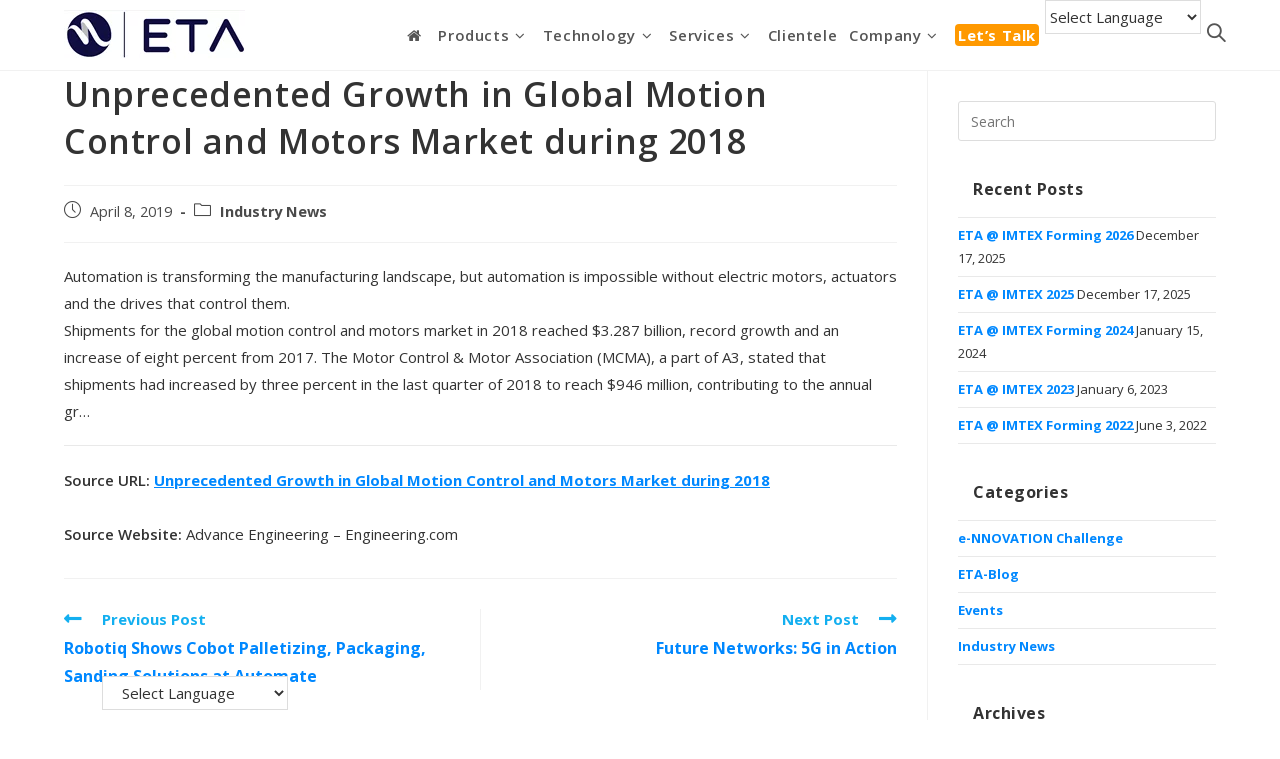

--- FILE ---
content_type: text/html; charset=UTF-8
request_url: https://etatechnology.in/industry-news/unprecedented-growth-in-global-motion-control-and-motors-market-during-2018/
body_size: 30588
content:
<!DOCTYPE html><html class="html" lang="en-US" prefix="og: http://ogp.me/ns# fb: http://ogp.me/ns/fb#"><head>
<title>Unprecedented Growth in Global Motion Control and Motors Market during 2018</title>


<!-- SEO by Squirrly SEO 11.1.07 - https://plugin.squirrly.co/ -->

<meta name="robots" content="index,follow">
<meta name="googlebot" content="index,follow,max-snippet:-1,max-image-preview:large,max-video-preview:-1">
<meta name="bingbot" content="index,follow,max-snippet:-1,max-image-preview:large,max-video-preview:-1">

<meta name="description" content="Automation is transforming the manufacturing landscape, but automation is impossible without electric motors, actuators and the drives that control them. Shipments for the global motion control and motors market in 2018 reached $3.287 billion, record growth and an increase of eight percent from 2017. The Motor Control"/>
<link rel="canonical" href="https://etatechnology.in/industry-news/unprecedented-growth-in-global-motion-control-and-motors-market-during-2018/"/>
<link rel="alternate" type="application/rss+xml" href="https://etatechnology.in/sitemap.xml"/>

<link rel="shortcut icon" href="https://etatechnology.in/favicon.icon"/>
<link rel="apple-touch-icon" sizes="32x32" href="https://etatechnology.in/touch-icon.png"/>
<link rel="apple-touch-icon" sizes="76x76" href="https://etatechnology.in/touch-icon76.png"/>
<link rel="apple-touch-icon" sizes="120x120" href="https://etatechnology.in/touch-icon120.png"/>
<link rel="apple-touch-icon" sizes="152x152" href="https://etatechnology.in/touch-icon152.png"/>

<meta name="dc.language" content="en-US"/>
<meta name="dc.language.iso" content="en_US"/>
<meta name="dc.publisher" content="admineta"/>
<meta name="dc.title" content="Unprecedented Growth in Global Motion Control and Motors Market during 2018"/>
<meta name="dc.description" content="Automation is transforming the manufacturing landscape, but automation is impossible without electric motors, actuators and the drives that control them. Shipments for the global motion control and motors market in 2018 reached $3.287 billion, record growth and an increase of eight percent from 2017. The Motor Control"/>
<meta name="dc.date.issued" content="2019-04-08"/>

<meta property="og:url" content="https://etatechnology.in/industry-news/unprecedented-growth-in-global-motion-control-and-motors-market-during-2018/"/>
<meta property="og:title" content="Unprecedented Growth in Global Motion Control and Motors Market during 2018"/>
<meta property="og:description" content="Automation is transforming the manufacturing landscape, but automation is impossible without electric motors,"/>
<meta property="og:type" content="article"/>
<meta property="og:site_name" content="ETA Technology"/>
<meta property="og:locale" content="en_US"/>
<meta property="fb:app_id" content="185332898772640"/>
<meta property="fb:admins" content="1250054528406398"/>
<meta property="article:published_time" content="2019-04-08 15:40:00"/>
<meta property="article:modified_time" content="2019-04-08 15:40:00"/>
<meta property="article:section" content="Industry News"/>

<meta property="article:publisher" content="https://www.facebook.com/etatechnology/"/>

<meta property="twitter:url" content="https://etatechnology.in/industry-news/unprecedented-growth-in-global-motion-control-and-motors-market-during-2018/"/>
<meta property="twitter:title" content="Unprecedented Growth in Global Motion Control and Motors Market during 2018"/>
<meta property="twitter:description" content="Automation is transforming the manufacturing landscape, but automation is impossible without electric motors, actuators and the drives that control them. Shipments for the global motion control and motors market in 2018 reached $3.287 billion, record growth and an increase of"/>
<meta property="twitter:domain" content="ETA Technology"/>
<meta property="twitter:card" content="summary_large_image"/>
<meta property="twitter:creator" content="/etatechnologyin"/>
<meta property="twitter:site" content="/etatechnologyin"/>
<script async src='https://www.google-analytics.com/analytics.js'></script><script>(function(i,s,o,g,r,a,m){i['GoogleAnalyticsObject']=r;i[r]=i[r]||function(){(i[r].q=i[r].q||[]).push(arguments)},i[r].l=1*new Date();a=s.createElement(o),m=s.getElementsByTagName(o)[0];a.async=1;a.src=g;m.parentNode.insertBefore(a,m)})(window,document,'script','//www.google-analytics.com/analytics.js','ga');ga('create','UA-90545176-1','auto');ga('send','pageview');</script>
<script type="application/ld+json">{"@context":"https://schema.org","@graph":[{"@type":"NewsArticle","@id":"https://etatechnology.in/industry-news/unprecedented-growth-in-global-motion-control-and-motors-market-during-2018/#newsarticle","url":"https://etatechnology.in/industry-news/unprecedented-growth-in-global-motion-control-and-motors-market-during-2018/","headline":"Unprecedented Growth in Global Motion Control and Motors Market during 2018","mainEntityOfPage":{"@type":"WebPage","url":"https://etatechnology.in/industry-news/unprecedented-growth-in-global-motion-control-and-motors-market-during-2018/"},"datePublished":"2019-04-08T15:40:00+00:00","dateModified":"2019-04-08T15:40:00+00:00","author":{"@type":"Person","@id":"https://etatechnology.in/author/admineta/#person","url":"https://etatechnology.in/author/admineta/","name":"admineta"},"publisher":{"@type":"Organization","@id":"https://etatechnology.in/industry-news/unprecedented-growth-in-global-motion-control-and-motors-market-during-2018/#Organization","url":"https://etatechnology.in/industry-news/unprecedented-growth-in-global-motion-control-and-motors-market-during-2018/","name":"ETA Technology","logo":{"@type":"ImageObject","url":"https://etatechnology.in/new/wp-content/uploads/2018/04/eta_logo_new.png","@id":"https://etatechnology.in/industry-news/unprecedented-growth-in-global-motion-control-and-motors-market-during-2018/#logo","caption":"ETA Technology"},"contactPoint":{"@type":"ContactPoint","telephone":"+918028361487","contactType":"sales","@id":"https://etatechnology.in/industry-news/unprecedented-growth-in-global-motion-control-and-motors-market-during-2018/#contactpoint"},"description":"ETA Technology, a global leader in design and manufacture of high-end machines helps clients in more than 30 countries stay ahead of their competition. Our emphasis on strong R&D and corporate sustainability enables us to provide solutions that are at the cutting edge of technology while being environmentally responsible.","sameAs":["https://www.facebook.com/etatechnology/","https://twitter.com/etatechnologyin","https://www.linkedin.com/in/eta-technology-356576136/","https://www.youtube.com/channel/UCPG0cDokiD5x0CxOVIxicJQ"]}},{"@type":"BreadcrumbList","@id":"https://etatechnology.in/industry-news/unprecedented-growth-in-global-motion-control-and-motors-market-during-2018/#breadcrumblist","itemListElement":[[{"@type":"ListItem","position":"1","item":{"@id":"https://etatechnology.in","name":"Rotary Friction Welder|Stir Welder|Electrical Upsetting|SPMs|Test Rigs"}},{"@type":"ListItem","position":"2","item":{"@id":"https://etatechnology.in/category/industry-news/","name":"Industry News"}},{"@type":"ListItem","position":"3","item":{"@id":"https://etatechnology.in/industry-news/unprecedented-growth-in-global-motion-control-and-motors-market-during-2018/","name":"Unprecedented Growth in Global Motion Control and Motors Market during 2018"}}]]}]}</script>
<!-- /SEO by Squirrly SEO - WordPress SEO Plugin -->


<meta charset="UTF-8"><link rel="stylesheet" id="ao_optimized_gfonts" href="https://fonts.googleapis.com/css?family=Open+Sans%3A100%2C200%2C300%2C400%2C500%2C600%2C700%2C800%2C900%2C100i%2C200i%2C300i%2C400i%2C500i%2C600i%2C700i%2C800i%2C900i&amp;display=swap"/><link rel="profile" href="https://gmpg.org/xfn/11"><link media="all" href="https://etatechnology.in/wp-content/cache/autoptimize/css/autoptimize_e1f5a26d0f1b66b2562d5a5c8c69a818.css" rel="stylesheet"/><meta name="uri-translation" content="on"/><link rel="alternate" hreflang="en" href="https://etatechnology.in/industry-news/unprecedented-growth-in-global-motion-control-and-motors-market-during-2018/"/><link rel="alternate" hreflang="ar" href="https://etatechnology.in/ar/industry-news/unprecedented-growth-in-global-motion-control-and-motors-market-during-2018/"/><link rel="alternate" hreflang="zh-CN" href="https://etatechnology.in/zh-CN/industry-news/unprecedented-growth-in-global-motion-control-and-motors-market-during-2018/"/><link rel="alternate" hreflang="nl" href="https://etatechnology.in/nl/industry-news/unprecedented-growth-in-global-motion-control-and-motors-market-during-2018/"/><link rel="alternate" hreflang="fi" href="https://etatechnology.in/fi/industry-news/unprecedented-growth-in-global-motion-control-and-motors-market-during-2018/"/><link rel="alternate" hreflang="fr" href="https://etatechnology.in/fr/industry-news/unprecedented-growth-in-global-motion-control-and-motors-market-during-2018/"/><link rel="alternate" hreflang="de" href="https://etatechnology.in/de/industry-news/unprecedented-growth-in-global-motion-control-and-motors-market-during-2018/"/><link rel="alternate" hreflang="hi" href="https://etatechnology.in/hi/industry-news/unprecedented-growth-in-global-motion-control-and-motors-market-during-2018/"/><link rel="alternate" hreflang="it" href="https://etatechnology.in/it/industry-news/unprecedented-growth-in-global-motion-control-and-motors-market-during-2018/"/><link rel="alternate" hreflang="pt" href="https://etatechnology.in/pt/industry-news/unprecedented-growth-in-global-motion-control-and-motors-market-during-2018/"/><link rel="alternate" hreflang="ru" href="https://etatechnology.in/ru/industry-news/unprecedented-growth-in-global-motion-control-and-motors-market-during-2018/"/><link rel="alternate" hreflang="es" href="https://etatechnology.in/es/industry-news/unprecedented-growth-in-global-motion-control-and-motors-market-during-2018/"/><meta name="viewport" content="width=device-width, initial-scale=1"><link rel='dns-prefetch' href='//cdnjs.cloudflare.com'/><link rel='dns-prefetch' href='//i0.wp.com'/><link rel='dns-prefetch' href='//i1.wp.com'/><link rel='dns-prefetch' href='//i2.wp.com'/><link rel='dns-prefetch' href='//c0.wp.com'/><link href='https://fonts.gstatic.com' crossorigin='anonymous' rel='preconnect'/><link rel="alternate" type="application/rss+xml" title="ETA Technology &raquo; Feed" href="https://etatechnology.in/feed/"/><link rel="alternate" title="oEmbed (JSON)" type="application/json+oembed" href="https://etatechnology.in/wp-json/oembed/1.0/embed?url=https%3A%2F%2Fetatechnology.in%2Findustry-news%2Funprecedented-growth-in-global-motion-control-and-motors-market-during-2018%2F"/><link rel="alternate" title="oEmbed (XML)" type="text/xml+oembed" href="https://etatechnology.in/wp-json/oembed/1.0/embed?url=https%3A%2F%2Fetatechnology.in%2Findustry-news%2Funprecedented-growth-in-global-motion-control-and-motors-market-during-2018%2F&#038;format=xml"/>  <script src="//www.googletagmanager.com/gtag/js?id=UA-90545176-1" data-cfasync="false" data-wpfc-render="false" type="text/javascript" async></script> <script data-cfasync="false" data-wpfc-render="false" type="text/javascript">var mi_version='8.11.0';var mi_track_user=true;var mi_no_track_reason='';var disableStrs=['ga-disable-G-2S7L2DJJFY','ga-disable-UA-90545176-1',];function __gtagTrackerIsOptedOut(){for(var index=0;index<disableStrs.length;index++){if(document.cookie.indexOf(disableStrs[index]+'=true')>-1){return true;}}return false;}if(__gtagTrackerIsOptedOut()){for(var index=0;index<disableStrs.length;index++){window[disableStrs[index]]=true;}}function __gtagTrackerOptout(){for(var index=0;index<disableStrs.length;index++){document.cookie=disableStrs[index]+'=true; expires=Thu, 31 Dec 2099 23:59:59 UTC; path=/';window[disableStrs[index]]=true;}}if('undefined'===typeof gaOptout){function gaOptout(){__gtagTrackerOptout();}}window.dataLayer=window.dataLayer||[];window.MonsterInsightsDualTracker={helpers:{},trackers:{},};if(mi_track_user){function __gtagDataLayer(){dataLayer.push(arguments);}function __gtagTracker(type,name,parameters){if(!parameters){parameters={};}if(parameters.send_to){__gtagDataLayer.apply(null,arguments);return;}if(type==='event'){parameters.send_to=monsterinsights_frontend.v4_id;var hookName=name;if(typeof parameters['event_category']!=='undefined'){hookName=parameters['event_category']+':'+name;}if(typeof MonsterInsightsDualTracker.trackers[hookName]!=='undefined'){MonsterInsightsDualTracker.trackers[hookName](parameters);}else{__gtagDataLayer('event',name,parameters);}parameters.send_to=monsterinsights_frontend.ua;__gtagDataLayer(type,name,parameters);}else{__gtagDataLayer.apply(null,arguments);}}__gtagTracker('js',new Date());__gtagTracker('set',{'developer_id.dZGIzZG':true,});__gtagTracker('config','G-2S7L2DJJFY',{"forceSSL":"true"});__gtagTracker('config','UA-90545176-1',{"forceSSL":"true"});window.gtag=__gtagTracker;(function(){var noopfn=function(){return null;};var newtracker=function(){return new Tracker();};var Tracker=function(){return null;};var p=Tracker.prototype;p.get=noopfn;p.set=noopfn;p.send=function(){var args=Array.prototype.slice.call(arguments);args.unshift('send');__gaTracker.apply(null,args);};var __gaTracker=function(){var len=arguments.length;if(len===0){return;}var f=arguments[len-1];if(typeof f!=='object'||f===null||typeof f.hitCallback!=='function'){if('send'===arguments[0]){var hitConverted,hitObject=false,action;if('event'===arguments[1]){if('undefined'!==typeof arguments[3]){hitObject={'eventAction':arguments[3],'eventCategory':arguments[2],'eventLabel':arguments[4],'value':arguments[5]?arguments[5]:1,}}}if('pageview'===arguments[1]){if('undefined'!==typeof arguments[2]){hitObject={'eventAction':'page_view','page_path':arguments[2],}}}if(typeof arguments[2]==='object'){hitObject=arguments[2];}if(typeof arguments[5]==='object'){Object.assign(hitObject,arguments[5]);}if('undefined'!==typeof arguments[1].hitType){hitObject=arguments[1];if('pageview'===hitObject.hitType){hitObject.eventAction='page_view';}}if(hitObject){action='timing'===arguments[1].hitType?'timing_complete':hitObject.eventAction;hitConverted=mapArgs(hitObject);__gtagTracker('event',action,hitConverted);}}return;}function mapArgs(args){var arg,hit={};var gaMap={'eventCategory':'event_category','eventAction':'event_action','eventLabel':'event_label','eventValue':'event_value','nonInteraction':'non_interaction','timingCategory':'event_category','timingVar':'name','timingValue':'value','timingLabel':'event_label','page':'page_path','location':'page_location','title':'page_title',};for(arg in args){if(!(!args.hasOwnProperty(arg)||!gaMap.hasOwnProperty(arg))){hit[gaMap[arg]]=args[arg];}else{hit[arg]=args[arg];}}return hit;}try{f.hitCallback();}catch(ex){}};__gaTracker.create=newtracker;__gaTracker.getByName=newtracker;__gaTracker.getAll=function(){return[];};__gaTracker.remove=noopfn;__gaTracker.loaded=true;window['__gaTracker']=__gaTracker;})();}else{console.log("");(function(){function __gtagTracker(){return null;}window['__gtagTracker']=__gtagTracker;window['gtag']=__gtagTracker;})();}</script> <style id='wp-img-auto-sizes-contain-inline-css' type='text/css'>img:is([sizes=auto i],[sizes^="auto," i]){contain-intrinsic-size:3000px 1500px}</style><style id='wp-block-library-inline-css' type='text/css'>:root{--wp-block-synced-color:#7a00df;--wp-block-synced-color--rgb:122 , 0 , 223;--wp-bound-block-color:var(--wp-block-synced-color);--wp-editor-canvas-background:#ddd;--wp-admin-theme-color:#007cba;--wp-admin-theme-color--rgb:0 , 124 , 186;--wp-admin-theme-color-darker-10:#006ba1;--wp-admin-theme-color-darker-10--rgb:0 , 107 , 160.5;--wp-admin-theme-color-darker-20:#005a87;--wp-admin-theme-color-darker-20--rgb:0 , 90 , 135;--wp-admin-border-width-focus:2px}@media (min-resolution:192dpi){:root{--wp-admin-border-width-focus:1.5px}}.wp-element-button{cursor:pointer}:root .has-very-light-gray-background-color{background-color:#eee}:root .has-very-dark-gray-background-color{background-color:#313131}:root .has-very-light-gray-color{color:#eee}:root .has-very-dark-gray-color{color:#313131}:root .has-vivid-green-cyan-to-vivid-cyan-blue-gradient-background{background:linear-gradient(135deg,#00d084,#0693e3)}:root .has-purple-crush-gradient-background{background:linear-gradient(135deg,#34e2e4,#4721fb 50%,#ab1dfe)}:root .has-hazy-dawn-gradient-background{background:linear-gradient(135deg,#faaca8,#dad0ec)}:root .has-subdued-olive-gradient-background{background:linear-gradient(135deg,#fafae1,#67a671)}:root .has-atomic-cream-gradient-background{background:linear-gradient(135deg,#fdd79a,#004a59)}:root .has-nightshade-gradient-background{background:linear-gradient(135deg,#330968,#31cdcf)}:root .has-midnight-gradient-background{background:linear-gradient(135deg,#020381,#2874fc)}:root{--wp--preset--font-size--normal:16px;--wp--preset--font-size--huge:42px}.has-regular-font-size{font-size:1em}.has-larger-font-size{font-size:2.625em}.has-normal-font-size{font-size:var(--wp--preset--font-size--normal)}.has-huge-font-size{font-size:var(--wp--preset--font-size--huge)}.has-text-align-center{text-align:center}.has-text-align-left{text-align:left}.has-text-align-right{text-align:right}.has-fit-text{white-space:nowrap!important}#end-resizable-editor-section{display:none}.aligncenter{clear:both}.items-justified-left{justify-content:flex-start}.items-justified-center{justify-content:center}.items-justified-right{justify-content:flex-end}.items-justified-space-between{justify-content:space-between}.screen-reader-text{border:0;clip-path:inset(50%);height:1px;margin:-1px;overflow:hidden;padding:0;position:absolute;width:1px;word-wrap:normal!important}.screen-reader-text:focus{background-color:#ddd;clip-path:none;color:#444;display:block;font-size:1em;height:auto;left:5px;line-height:normal;padding:15px 23px 14px;text-decoration:none;top:5px;width:auto;z-index:100000}html :where(.has-border-color){border-style:solid}html :where([style*=border-top-color]){border-top-style:solid}html :where([style*=border-right-color]){border-right-style:solid}html :where([style*=border-bottom-color]){border-bottom-style:solid}html :where([style*=border-left-color]){border-left-style:solid}html :where([style*=border-width]){border-style:solid}html :where([style*=border-top-width]){border-top-style:solid}html :where([style*=border-right-width]){border-right-style:solid}html :where([style*=border-bottom-width]){border-bottom-style:solid}html :where([style*=border-left-width]){border-left-style:solid}html :where(img[class*=wp-image-]){height:auto;max-width:100%}:where(figure){margin:0 0 1em}html :where(.is-position-sticky){--wp-admin--admin-bar--position-offset:var(--wp-admin--admin-bar--height,0)}@media screen and (max-width:600px){html :where(.is-position-sticky){--wp-admin--admin-bar--position-offset:0}}.has-text-align-justify{text-align:justify}</style><style id='global-styles-inline-css' type='text/css'>:root{--wp--preset--aspect-ratio--square:1;--wp--preset--aspect-ratio--4-3: 4/3;--wp--preset--aspect-ratio--3-4: 3/4;--wp--preset--aspect-ratio--3-2: 3/2;--wp--preset--aspect-ratio--2-3: 2/3;--wp--preset--aspect-ratio--16-9: 16/9;--wp--preset--aspect-ratio--9-16: 9/16;--wp--preset--color--black:#000;--wp--preset--color--cyan-bluish-gray:#abb8c3;--wp--preset--color--white:#fff;--wp--preset--color--pale-pink:#f78da7;--wp--preset--color--vivid-red:#cf2e2e;--wp--preset--color--luminous-vivid-orange:#ff6900;--wp--preset--color--luminous-vivid-amber:#fcb900;--wp--preset--color--light-green-cyan:#7bdcb5;--wp--preset--color--vivid-green-cyan:#00d084;--wp--preset--color--pale-cyan-blue:#8ed1fc;--wp--preset--color--vivid-cyan-blue:#0693e3;--wp--preset--color--vivid-purple:#9b51e0;--wp--preset--gradient--vivid-cyan-blue-to-vivid-purple:linear-gradient(135deg,#0693e3 0%,#9b51e0 100%);--wp--preset--gradient--light-green-cyan-to-vivid-green-cyan:linear-gradient(135deg,#7adcb4 0%,#00d082 100%);--wp--preset--gradient--luminous-vivid-amber-to-luminous-vivid-orange:linear-gradient(135deg,#fcb900 0%,#ff6900 100%);--wp--preset--gradient--luminous-vivid-orange-to-vivid-red:linear-gradient(135deg,#ff6900 0%,#cf2e2e 100%);--wp--preset--gradient--very-light-gray-to-cyan-bluish-gray:linear-gradient(135deg,#eee 0%,#a9b8c3 100%);--wp--preset--gradient--cool-to-warm-spectrum:linear-gradient(135deg,#4aeadc 0%,#9778d1 20%,#cf2aba 40%,#ee2c82 60%,#fb6962 80%,#fef84c 100%);--wp--preset--gradient--blush-light-purple:linear-gradient(135deg,#ffceec 0%,#9896f0 100%);--wp--preset--gradient--blush-bordeaux:linear-gradient(135deg,#fecda5 0%,#fe2d2d 50%,#6b003e 100%);--wp--preset--gradient--luminous-dusk:linear-gradient(135deg,#ffcb70 0%,#c751c0 50%,#4158d0 100%);--wp--preset--gradient--pale-ocean:linear-gradient(135deg,#fff5cb 0%,#b6e3d4 50%,#33a7b5 100%);--wp--preset--gradient--electric-grass:linear-gradient(135deg,#caf880 0%,#71ce7e 100%);--wp--preset--gradient--midnight:linear-gradient(135deg,#020381 0%,#2874fc 100%);--wp--preset--font-size--small:13px;--wp--preset--font-size--medium:20px;--wp--preset--font-size--large:36px;--wp--preset--font-size--x-large:42px;--wp--preset--spacing--20:.44rem;--wp--preset--spacing--30:.67rem;--wp--preset--spacing--40:1rem;--wp--preset--spacing--50:1.5rem;--wp--preset--spacing--60:2.25rem;--wp--preset--spacing--70:3.38rem;--wp--preset--spacing--80:5.06rem;--wp--preset--shadow--natural:6px 6px 9px rgba(0,0,0,.2);--wp--preset--shadow--deep:12px 12px 50px rgba(0,0,0,.4);--wp--preset--shadow--sharp:6px 6px 0 rgba(0,0,0,.2);--wp--preset--shadow--outlined:6px 6px 0 -3px #fff , 6px 6px #000;--wp--preset--shadow--crisp:6px 6px 0 #000}:where(.is-layout-flex){gap:.5em}:where(.is-layout-grid){gap:.5em}body .is-layout-flex{display:flex}.is-layout-flex{flex-wrap:wrap;align-items:center}.is-layout-flex > :is(*, div){margin:0}body .is-layout-grid{display:grid}.is-layout-grid > :is(*, div){margin:0}:where(.wp-block-columns.is-layout-flex){gap:2em}:where(.wp-block-columns.is-layout-grid){gap:2em}:where(.wp-block-post-template.is-layout-flex){gap:1.25em}:where(.wp-block-post-template.is-layout-grid){gap:1.25em}.has-black-color{color:var(--wp--preset--color--black)!important}.has-cyan-bluish-gray-color{color:var(--wp--preset--color--cyan-bluish-gray)!important}.has-white-color{color:var(--wp--preset--color--white)!important}.has-pale-pink-color{color:var(--wp--preset--color--pale-pink)!important}.has-vivid-red-color{color:var(--wp--preset--color--vivid-red)!important}.has-luminous-vivid-orange-color{color:var(--wp--preset--color--luminous-vivid-orange)!important}.has-luminous-vivid-amber-color{color:var(--wp--preset--color--luminous-vivid-amber)!important}.has-light-green-cyan-color{color:var(--wp--preset--color--light-green-cyan)!important}.has-vivid-green-cyan-color{color:var(--wp--preset--color--vivid-green-cyan)!important}.has-pale-cyan-blue-color{color:var(--wp--preset--color--pale-cyan-blue)!important}.has-vivid-cyan-blue-color{color:var(--wp--preset--color--vivid-cyan-blue)!important}.has-vivid-purple-color{color:var(--wp--preset--color--vivid-purple)!important}.has-black-background-color{background-color:var(--wp--preset--color--black)!important}.has-cyan-bluish-gray-background-color{background-color:var(--wp--preset--color--cyan-bluish-gray)!important}.has-white-background-color{background-color:var(--wp--preset--color--white)!important}.has-pale-pink-background-color{background-color:var(--wp--preset--color--pale-pink)!important}.has-vivid-red-background-color{background-color:var(--wp--preset--color--vivid-red)!important}.has-luminous-vivid-orange-background-color{background-color:var(--wp--preset--color--luminous-vivid-orange)!important}.has-luminous-vivid-amber-background-color{background-color:var(--wp--preset--color--luminous-vivid-amber)!important}.has-light-green-cyan-background-color{background-color:var(--wp--preset--color--light-green-cyan)!important}.has-vivid-green-cyan-background-color{background-color:var(--wp--preset--color--vivid-green-cyan)!important}.has-pale-cyan-blue-background-color{background-color:var(--wp--preset--color--pale-cyan-blue)!important}.has-vivid-cyan-blue-background-color{background-color:var(--wp--preset--color--vivid-cyan-blue)!important}.has-vivid-purple-background-color{background-color:var(--wp--preset--color--vivid-purple)!important}.has-black-border-color{border-color:var(--wp--preset--color--black)!important}.has-cyan-bluish-gray-border-color{border-color:var(--wp--preset--color--cyan-bluish-gray)!important}.has-white-border-color{border-color:var(--wp--preset--color--white)!important}.has-pale-pink-border-color{border-color:var(--wp--preset--color--pale-pink)!important}.has-vivid-red-border-color{border-color:var(--wp--preset--color--vivid-red)!important}.has-luminous-vivid-orange-border-color{border-color:var(--wp--preset--color--luminous-vivid-orange)!important}.has-luminous-vivid-amber-border-color{border-color:var(--wp--preset--color--luminous-vivid-amber)!important}.has-light-green-cyan-border-color{border-color:var(--wp--preset--color--light-green-cyan)!important}.has-vivid-green-cyan-border-color{border-color:var(--wp--preset--color--vivid-green-cyan)!important}.has-pale-cyan-blue-border-color{border-color:var(--wp--preset--color--pale-cyan-blue)!important}.has-vivid-cyan-blue-border-color{border-color:var(--wp--preset--color--vivid-cyan-blue)!important}.has-vivid-purple-border-color{border-color:var(--wp--preset--color--vivid-purple)!important}.has-vivid-cyan-blue-to-vivid-purple-gradient-background{background:var(--wp--preset--gradient--vivid-cyan-blue-to-vivid-purple)!important}.has-light-green-cyan-to-vivid-green-cyan-gradient-background{background:var(--wp--preset--gradient--light-green-cyan-to-vivid-green-cyan)!important}.has-luminous-vivid-amber-to-luminous-vivid-orange-gradient-background{background:var(--wp--preset--gradient--luminous-vivid-amber-to-luminous-vivid-orange)!important}.has-luminous-vivid-orange-to-vivid-red-gradient-background{background:var(--wp--preset--gradient--luminous-vivid-orange-to-vivid-red)!important}.has-very-light-gray-to-cyan-bluish-gray-gradient-background{background:var(--wp--preset--gradient--very-light-gray-to-cyan-bluish-gray)!important}.has-cool-to-warm-spectrum-gradient-background{background:var(--wp--preset--gradient--cool-to-warm-spectrum)!important}.has-blush-light-purple-gradient-background{background:var(--wp--preset--gradient--blush-light-purple)!important}.has-blush-bordeaux-gradient-background{background:var(--wp--preset--gradient--blush-bordeaux)!important}.has-luminous-dusk-gradient-background{background:var(--wp--preset--gradient--luminous-dusk)!important}.has-pale-ocean-gradient-background{background:var(--wp--preset--gradient--pale-ocean)!important}.has-electric-grass-gradient-background{background:var(--wp--preset--gradient--electric-grass)!important}.has-midnight-gradient-background{background:var(--wp--preset--gradient--midnight)!important}.has-small-font-size{font-size:var(--wp--preset--font-size--small)!important}.has-medium-font-size{font-size:var(--wp--preset--font-size--medium)!important}.has-large-font-size{font-size:var(--wp--preset--font-size--large)!important}.has-x-large-font-size{font-size:var(--wp--preset--font-size--x-large)!important}</style><style id='classic-theme-styles-inline-css' type='text/css'>.wp-block-button__link{color:#fff;background-color:#32373c;border-radius:9999px;box-shadow:none;text-decoration:none;padding:calc(.667em + 2px) calc(1.333em + 2px);font-size:1.125em}.wp-block-file__button{background:#32373c;color:#fff;text-decoration:none}</style><style id='__EPYT__style-inline-css' type='text/css'>.epyt-gallery-thumb {
                        width: 33.333%;
                }
                
/*# sourceURL=__EPYT__style-inline-css */</style> <script type="text/javascript" id="video-lightbox-js-extra">var vlpp_vars={"prettyPhoto_rel":"wp-video-lightbox","animation_speed":"fast","slideshow":"5000","autoplay_slideshow":"false","opacity":"0.80","show_title":"true","allow_resize":"true","allow_expand":"true","default_width":"640","default_height":"480","counter_separator_label":"/","theme":"pp_default","horizontal_padding":"20","hideflash":"false","wmode":"opaque","autoplay":"false","modal":"false","deeplinking":"false","overlay_gallery":"true","overlay_gallery_max":"30","keyboard_shortcuts":"true","ie6_fallback":"true"};</script> <script data-cfasync="false" data-wpfc-render="false" type="text/javascript" id='monsterinsights-frontend-script-js-extra'>var monsterinsights_frontend={"js_events_tracking":"true","download_extensions":"doc,pdf,ppt,zip,xls,docx,pptx,xlsx","inbound_paths":"[]","home_url":"https:\/\/etatechnology.in","hash_tracking":"false","ua":"UA-90545176-1","v4_id":"G-2S7L2DJJFY"};</script> <script type="text/javascript" id="email-download-link-js-extra">var ed_data={"messages":{"ed_required_field":"Please fill in the required field.","ed_invalid_name":"Name seems invalid.","ed_invalid_email":"Email address seems invalid.","ed_unexpected_error":"Oops.. Unexpected error occurred.","ed_sent_successfull":"Download link sent successfully to your email address.","ed_select_downloads":"Please select your downloads.","ed_invalid_captcha":"Robot verification failed, please try again.","ed_toofast_message":"You are trying to submit too fast. try again in 1 minute.","ed_blocked_message1":"Your submission is not accepted due to security reason. Please contact admin.","ed_blocked_message2":"Entered name or email contains a word that is not allowed. Please contact admin."},"ed_ajax_url":"https://etatechnology.in/wp-admin/admin-ajax.php"};</script> <script type="text/javascript" id="__ytprefs__-js-extra">var _EPYT_={"ajaxurl":"https://etatechnology.in/wp-admin/admin-ajax.php","security":"06113a6792","gallery_scrolloffset":"20","eppathtoscripts":"https://etatechnology.in/wp-content/plugins/youtube-embed-plus/scripts/","eppath":"https://etatechnology.in/wp-content/plugins/youtube-embed-plus/","epresponsiveselector":"[\"iframe.__youtube_prefs_widget__\"]","epdovol":"1","version":"13.4.3","evselector":"iframe.__youtube_prefs__[src], iframe[src*=\"youtube.com/embed/\"], iframe[src*=\"youtube-nocookie.com/embed/\"]","ajax_compat":"","ytapi_load":"light","pause_others":"","stopMobileBuffer":"1","vi_active":"","vi_js_posttypes":[]};</script> <script type="text/javascript" defer='defer' src="//cdnjs.cloudflare.com/ajax/libs/jquery-easing/1.4.1/jquery.easing.min.js" id="jquery-easing-js"></script> <link rel="https://api.w.org/" href="https://etatechnology.in/wp-json/"/><link rel="alternate" title="JSON" type="application/json" href="https://etatechnology.in/wp-json/wp/v2/posts/11509"/><link rel="EditURI" type="application/rsd+xml" title="RSD" href="https://etatechnology.in/xmlrpc.php?rsd"/><meta name="generator" content="WordPress 6.9"/><link rel='shortlink' href='https://wp.me/pcMBDw-2ZD'/> <script type="text/javascript">var ajaxurl='https://etatechnology.in/wp-admin/admin-ajax.php';</script> <style type="text/css">.bpw-from-bot .bpw-chat-bubble {
  background-color: #ececec;
}

.bpw-chat-bubble:last-of-type {
  border-bottom-right-radius: 20px;
  border-bottom-left-radius: 20px;
}

.bpw-chat-bubble:first-of-type {
  border-top-left-radius: 20px;
  border-top-right-radius: 20px;
}

.bpw-from-user .bpw-chat-bubble:last-of-type {
  border-bottom-right-radius: 0px;
}

.bpw-from-bot .bpw-chat-bubble:last-of-type {
  border-bottom-left-radius: 0px;
}

.bpw-from-bot .bpw-chat-bubble {
    background-color: #ffecc5;
    color: #000000;
}

.bpw-from-user .bpw-chat-bubble {
  background-color: #4278f3;
  color: #ffffff;
}

.bpw-date-container .bpw-small-line {
  border-bottom: none;
}

.bpw-date-container {
  font-weight: 700;
  font-size: 14px;
}

.bpw-header-container {
  background-color: #f8f8f8;
  border-bottom: none;
  border-top-left-radius:18px; 
  border-top-right-radius:18px;
}

.bpw-bot-avatar img,
.bpw-bot-avatar svg {
  border: none;
  border-radius: 50%;
}

.bpw-composer {
  padding: 10px;
  background: none;
  border: none;
}

.bpw-composer textarea {
  background: #ececec;
  border-radius: 20px;
  font-size: 1.25rem;
  overflow: hidden;
}

.send-btn {
  position: absolute;
  right: 30px;
  bottom: 28px;
  border: none;
  border-radius: 5px;
  background: #fff;
  padding: 8px;
  font-size: 14px;
  font-weight: 500;
  cursor: pointer;
}

.send-btn:hover {
  background: #d8d8d8;
}


.bpw-floating-button {
  border-radius: 26px;
}

.bpw-widget-btn {
  background-color: #4278f3;
}

.bpw-chat-container  {
  border-top-left-radius:18px; 
  border-top-right-radius:18px;
  height:500px;
}

.bpw-botinfo-container {
    margin: 0 auto;
    max-width: 800px;
    width: 100%;
    text-align: center;
    color: #1e1e1e;
    overflow-y: auto;
    max-height: 600px; 
    height: 600px;
}

.bpw-botinfo-container button, .bpw-botinfo-container a {
  color: rgba(15, 15, 15, 1);
}

	
.bpw-botinfo-cover-picture-wrapper {
    height: 17%;
}

.bpw-botinfo-start-button{
  background-color: #ffe268f2;
}

.bpw-button {
	padding: 0rem 0rem;
	/*height: 29px;*/
  	min-height: 29px;
	border-radius: 13px;
	margin 3px 2px;
  	font-size: small;
  	background-color: #f6f7f8ed;
	color:#002884;
}

.bpw-chat-bubble {
	font-size: small;
}
  

.bpw-chat-bubble-content {
    border: 1px solid #f1f1f1;
    padding: 0.2rem 0.1rem;
    border-radius: 10px;
} 

.bpw-date-container {
    margin: 12px 0 5px;
}

.bpw-header-icon .bpw-header-icon-reset {
visibility:hidden;
}

.bpw-header-icon .bpw-header-icon-download {
visibility:hidden;
}

.bpw-header-icon .bpw-header-icon-convo {
visibility:hidden;
}

.bpw-header-icon .bpw-header-icon-botinfo {
visibility:hidden;
}

.bpw-from-bot .bpw-chat-bubble .bpw-chat-bubble-content {
    background-color: #51572605;
    color: #121010d6;
    border: 1px solid #f1f1f1;
    padding: 0.2rem 0.2rem;
    border-radius: 10px;
}</style>
<style type="text/css">.info-article .info-article__image {
    margin-bottom: 40px;
    padding: 10px 0 0 10px;
    position: relative;
}
.info-article .info-article__image:after {
    background-image: linear-gradient(to bottom, #00acf8, #0097ef, #0083e4, #006dd7, #0057c8);
    content: "";
    display: block;
    max-width: 476px;
    max-height: 476px;
    position: absolute;
    top: 0;
    left: 0;
    width: 75%;
    height: 85%;
    z-index: -1;
  	border-top-left-radius:6px;
}

.info-article2.info-article--alt .info-article__image2 {
    padding: 15px 15px 0 0;
}
.info-article2.info-article--alt .info-article__image2:after {
    right: 0;
    left: auto;
}
.info-article2 .info-article__image2:after {
	background-image: linear-gradient(to bottom, #00acf8, #0097ef, #0083e4, #006dd7, #0057c8);
    content: "";
    display: block;
    max-width: 476px;
    max-height: 476px;
    position: absolute;
    top: 0;
    left: 0;
    width: 75%;
    height: 85%;
    z-index: -1;
}

.info-article__image img {
  border-radius:3px;
}</style><meta name="msvalidate.01" content="4D35642CBA2A3C63B58784061A8AC1E6"/><meta name="yandex-verification" content="67fc26f557a85840"/><meta name="theme-color" content="#2456CB"/><meta http-equiv="Content-Security-Policy" content="upgrade-insecure-requests"><style>.ed_form_message.success { color: #008000; }.ed_form_message.error { color: #ff0000; }.ed_form_message.boterror { color: #ff0000; }</style><script>var gt_request_uri='/industry-news/unprecedented-growth-in-global-motion-control-and-motors-market-during-2018/';</script> <script type="text/javascript">(function(){window.lsow_fs={can_use_premium_code:false};})();</script> <style type="text/css"></style><script>document.createElement("picture");if(!window.HTMLPictureElement&&document.addEventListener){window.addEventListener("DOMContentLoaded",function(){var s=document.createElement("script");s.src="https://etatechnology.in/wp-content/plugins/webp-express/js/picturefill.min.js";document.body.appendChild(s);});}</script><script>WP_VIDEO_LIGHTBOX_VERSION="1.9.3";WP_VID_LIGHTBOX_URL="https://etatechnology.in/wp-content/plugins/wp-video-lightbox";function wpvl_paramReplace(name,string,value){var re=new RegExp("[\?&]"+name+"=([^&#]*)");var matches=re.exec(string);var newString;if(matches===null){newString=string+'?'+name+'='+value;}else{var delimeter=matches[0].charAt(0);newString=string.replace(re,delimeter+name+"="+value);}return newString;}</script><style type='text/css'>img#wpstats{display:none}</style><style type="text/css">/* If html does not have either class, do not show lazy loaded images. */
				html:not( .jetpack-lazy-images-js-enabled ):not( .js ) .jetpack-lazy-image {
					display: none;
				}</style> <script>document.documentElement.classList.add('jetpack-lazy-images-js-enabled');</script> <link rel="apple-touch-icon" href="https://etatechnology.in/wp-content/uploads/favicon.ico"/><meta name="msapplication-TileImage" content="https://etatechnology.in/wp-content/uploads/favicon.ico"/><style type="text/css">@media only screen and (min-width: 959px){
.navigation li.megamenu-li.auto-mega .megamenu.col-4 {
    width: 1250px;
}
  .navigation>ul>li>ul.megamenu.sub-menu>li {border-left:none;}
  .dropdown-menu ul li.menu-item {
    padding-left: 5px;
    padding-right: 5px;
}
}
.wpsm-comptable td {
min-width:100%;
}

.product_image {
object-fit: scale-down;
  vertical-align: middle;
}
.hover-col1 tr td:first-child {text-align:right}
.site-main a {color:#0088ff; font-weight:bold}
.site-main a:hover {color:#ffaa00; border-bottom: 1px dotted #00aaff;}
.site-footer {color:#f2f2f2}

.so-widget-sow-accordion-default-7dcf4998b079 .sow-accordion .sow-accordion-panel .sow-accordion-panel-header{padding: 2px 30px 2px 20px;}

.wpforms-field-description{float:right; position:inline; text-align:left; vertical-align:super; font-size:15px}
#wpforms-3977-field_5,#wpforms-4252-field_5,#wpforms-6137-field_5_1{float:left; position:inline;}
.icon-magnifier {font-size:18px; font-weight:800}

mark{color:#ffcc11; border-bottom: 1px #fc1 dotted;}

body .yotu-videos.yotu-preset-gplus .yotu-video-title, body [data-showdesc=off] .yotu-videos.yotu-preset-gplus h3.yotu-video-title { font-weight: bold;     background-color: rgba(0, 97, 255, 0.75);}

#ajaxsearchlite1 .probox .proinput input, div.asl_w .probox .proinput input {font-weight: bold; font-size:1.3em}

.panel-grid-cell .widget-title {
    margin-top: 15px;
}

.widget-title {
    line-height: 1;
    font-size: 13px;
    font-weight: bold;
    color: #333;
   border:none;
    letter-spacing: 1px;
    padding-left: 15px;
    margin: 0 0 20px;
    text-transform: normal;
}</style><script type="text/javascript">(function(){window.ldbrry=window.ldbrry||{};(function(dom,s,ss,root){root=dom.getElementsByTagName(s)[0];function cltr(src){var image=dom.createElement(s);image.src=src;setTimeout(function(){root.parentNode.insertBefore(image,root)},1);}cltr(ss);})(document,'script','https://app.leadberry.com/trackers/lb-23120-23120-10714.js');})();</script><style type="text/css">/* General CSS */@media only screen and (min-width:960px){.content-area,.content-left-sidebar .content-area{width:75%}}@media only screen and (min-width:960px){.widget-area,.content-left-sidebar .widget-area{width:25%}}#main #content-wrap,.separate-layout #main #content-wrap{padding-top:0;padding-bottom:0}.page-header,.has-transparent-header .page-header{padding:15px 0 15px 0}body .theme-button:hover,body input[type="submit"]:hover,body button[type="submit"]:hover,body button:hover,body .button:hover,body div.wpforms-container-full .wpforms-form input[type=submit]:hover,body div.wpforms-container-full .wpforms-form input[type=submit]:active,body div.wpforms-container-full .wpforms-form button[type=submit]:hover,body div.wpforms-container-full .wpforms-form button[type=submit]:active,body div.wpforms-container-full .wpforms-form .wpforms-page-button:hover,body div.wpforms-container-full .wpforms-form .wpforms-page-button:active{background-color:#ffcc00}/* Top Bar CSS */#top-bar{padding:5px 0 5px 0}#top-bar-social li a{color:#969696}#top-bar-social li a .owp-icon use{stroke:#969696}#top-bar-social li a:hover{color:#1e73be!important}#top-bar-social li a:hover .owp-icon use{stroke:#1e73be!important}/* Header CSS */#site-logo #site-logo-inner,.oceanwp-social-menu .social-menu-inner,#site-header.full_screen-header .menu-bar-inner,.after-header-content .after-header-content-inner{height:70px}#site-navigation-wrap .dropdown-menu >li >a,.oceanwp-mobile-menu-icon a,.mobile-menu-close,.after-header-content-inner >a{line-height:70px}#site-header.has-header-media .overlay-header-media{background-color:rgba(0,0,0,0.5)}.effect-one #site-navigation-wrap .dropdown-menu >li >a.menu-link >span:after,.effect-three #site-navigation-wrap .dropdown-menu >li >a.menu-link >span:after,.effect-five #site-navigation-wrap .dropdown-menu >li >a.menu-link >span:before,.effect-five #site-navigation-wrap .dropdown-menu >li >a.menu-link >span:after,.effect-nine #site-navigation-wrap .dropdown-menu >li >a.menu-link >span:before,.effect-nine #site-navigation-wrap .dropdown-menu >li >a.menu-link >span:after{background-color:#1e73be}.effect-four #site-navigation-wrap .dropdown-menu >li >a.menu-link >span:before,.effect-four #site-navigation-wrap .dropdown-menu >li >a.menu-link >span:after,.effect-seven #site-navigation-wrap .dropdown-menu >li >a.menu-link:hover >span:after,.effect-seven #site-navigation-wrap .dropdown-menu >li.sfHover >a.menu-link >span:after{color:#1e73be}.effect-seven #site-navigation-wrap .dropdown-menu >li >a.menu-link:hover >span:after,.effect-seven #site-navigation-wrap .dropdown-menu >li.sfHover >a.menu-link >span:after{text-shadow:10px 0 #1e73be,-10px 0 #1e73be}#site-navigation-wrap .dropdown-menu >li >a:hover,.oceanwp-mobile-menu-icon a:hover,#searchform-header-replace-close:hover{color:#1e73be}#site-navigation-wrap .dropdown-menu >li >a:hover .owp-icon use,.oceanwp-mobile-menu-icon a:hover .owp-icon use,#searchform-header-replace-close:hover .owp-icon use{stroke:#1e73be}#site-navigation-wrap .dropdown-menu >.current-menu-item >a,#site-navigation-wrap .dropdown-menu >.current-menu-ancestor >a,#site-navigation-wrap .dropdown-menu >.current-menu-item >a:hover,#site-navigation-wrap .dropdown-menu >.current-menu-ancestor >a:hover{color:#1e73be}.dropdown-menu .sub-menu,#searchform-dropdown,.current-shop-items-dropdown{border-color:#1e73be}.dropdown-menu ul >.current-menu-item >a.menu-link{color:#1e73be}.navigation li.mega-cat ul li .mega-post-title a:hover{color:#1e73be}.oceanwp-social-menu ul li a,.oceanwp-social-menu .colored ul li a,.oceanwp-social-menu .minimal ul li a,.oceanwp-social-menu .dark ul li a{font-size:20px}.oceanwp-social-menu ul li a .owp-icon,.oceanwp-social-menu .colored ul li a .owp-icon,.oceanwp-social-menu .minimal ul li a .owp-icon,.oceanwp-social-menu .dark ul li a .owp-icon{width:20px;height:20px}.oceanwp-social-menu ul li a{padding:0 5px 0 0}.mobile-menu .hamburger-inner,.mobile-menu .hamburger-inner::before,.mobile-menu .hamburger-inner::after{background-color:#000000}body .sidr a:hover,body .sidr-class-dropdown-toggle:hover,body .sidr-class-dropdown-toggle .fa,body .sidr-class-menu-item-has-children.active >a,body .sidr-class-menu-item-has-children.active >a >.sidr-class-dropdown-toggle,#mobile-dropdown ul li a:hover,#mobile-dropdown ul li a .dropdown-toggle:hover,#mobile-dropdown .menu-item-has-children.active >a,#mobile-dropdown .menu-item-has-children.active >a >.dropdown-toggle,#mobile-fullscreen ul li a:hover,#mobile-fullscreen .oceanwp-social-menu.simple-social ul li a:hover{color:#1e73be}#mobile-fullscreen a.close:hover .close-icon-inner,#mobile-fullscreen a.close:hover .close-icon-inner::after{background-color:#1e73be}/* Blog CSS */.loader-ellips__dot{background-color:#1e73be}.single-post .background-image-page-header .page-header-inner,.single-post .background-image-page-header .site-breadcrumbs{text-align:left}/* Sidebar CSS */.widget-area{padding:30px 0 0 30px!important}/* Footer Widgets CSS */#footer-widgets{background-color:#333333}#footer-widgets,#footer-widgets p,#footer-widgets li a:before,#footer-widgets .contact-info-widget span.oceanwp-contact-title,#footer-widgets .recent-posts-date,#footer-widgets .recent-posts-comments,#footer-widgets .widget-recent-posts-icons li .fa{color:#e8e8e8}#footer-widgets .footer-box a,#footer-widgets a{color:#13aff0}#footer-widgets .footer-box a:hover,#footer-widgets a:hover{color:#ffcc00}/* Footer Bottom CSS */#footer-bottom{padding:15px 0 45px 0}#footer-bottom,#footer-bottom p{color:#eaeaea}#footer-bottom a,#footer-bottom #footer-bottom-menu a{color:#28dbff}/* Typography CSS */body{font-family:Open Sans;font-size:15px;color:#333333}h1,h2,h3,h4,h5,h6,.theme-heading,.widget-title,.oceanwp-widget-recent-posts-title,.comment-reply-title,.entry-title,.sidebar-box .widget-title{text-transform:none}h1{font-size:23px}#site-navigation-wrap .dropdown-menu >li >a,#site-header.full_screen-header .fs-dropdown-menu >li >a,#site-header.top-header #site-navigation-wrap .dropdown-menu >li >a,#site-header.center-header #site-navigation-wrap .dropdown-menu >li >a,#site-header.medium-header #site-navigation-wrap .dropdown-menu >li >a,.oceanwp-mobile-menu-icon a{font-weight:600;font-size:15px}.dropdown-menu ul li a.menu-link,#site-header.full_screen-header .fs-dropdown-menu ul.sub-menu li a{font-size:13px;letter-spacing:.3px}.sidebar-box .widget-title{font-size:16px;letter-spacing:.5px;text-transform:none}#footer-widgets .footer-box .widget-title{font-size:18px;letter-spacing:.5px;text-transform:none}</style><link rel='stylesheet' id='so-css-oceanwp-css' href='https://etatechnology.in/wp-content/cache/autoptimize/css/A.autoptimize_single_99facf15d2a521bba2a3b830c8bf5122.css.pagespeed.cf.MaDiTinzjg.css' type='text/css' media='all'/></head><body data-rsssl=1 class="wp-singular post-template-default single single-post postid-11509 single-format-standard wp-custom-logo wp-embed-responsive wp-theme-oceanwp no-isotope no-lightbox no-scroll-top no-sidr no-carousel no-matchheight oceanwp-theme sidebar-mobile default-breakpoint has-sidebar content-right-sidebar post-in-category-industry-news page-header-disabled has-blog-grid" itemscope="itemscope" itemtype="https://schema.org/Article"><div id="outer-wrap" class="site clr"> <a class="skip-link screen-reader-text" href="#main">Skip to content</a><div id="wrap" class="clr"><header id="site-header" class="minimal-header effect-seven clr" data-height="70" itemscope="itemscope" itemtype="https://schema.org/WPHeader" role="banner"><div id="site-header-inner" class="clr container"><div id="site-logo" class="clr" itemscope itemtype="https://schema.org/Brand"><div id="site-logo-inner" class="clr"> <a href="https://etatechnology.in/" class="custom-logo-link" rel="home"><img width="181" height="49" src="https://i2.wp.com/etatechnology.in/wp-content/uploads/cropped-new-Logo.png?fit=181%2C49&amp;ssl=1" class="custom-logo jetpack-lazy-image" alt="ETA Technology" decoding="async" data-attachment-id="21816" data-permalink="https://etatechnology.in/cropped-new-logo-png/" data-orig-file="https://i2.wp.com/etatechnology.in/wp-content/uploads/cropped-new-Logo.png?fit=181%2C49&amp;ssl=1" data-orig-size="181,49" data-comments-opened="0" data-image-meta="{&quot;aperture&quot;:&quot;0&quot;,&quot;credit&quot;:&quot;&quot;,&quot;camera&quot;:&quot;&quot;,&quot;caption&quot;:&quot;&quot;,&quot;created_timestamp&quot;:&quot;0&quot;,&quot;copyright&quot;:&quot;&quot;,&quot;focal_length&quot;:&quot;0&quot;,&quot;iso&quot;:&quot;0&quot;,&quot;shutter_speed&quot;:&quot;0&quot;,&quot;title&quot;:&quot;&quot;,&quot;orientation&quot;:&quot;0&quot;}" data-image-title="cropped-new-Logo.png" data-image-description="&lt;p&gt;https://etatechnology.in/wp-content/uploads/cropped-new-Logo.png&lt;/p&gt;
" data-image-caption="" data-medium-file="https://i2.wp.com/etatechnology.in/wp-content/uploads/cropped-new-Logo.png?fit=181%2C49&amp;ssl=1" data-large-file="https://i2.wp.com/etatechnology.in/wp-content/uploads/cropped-new-Logo.png?fit=181%2C49&amp;ssl=1" data-lazy-srcset="" data-lazy-sizes="(max-width: 181px) 100vw, 181px" data-lazy-src="https://i2.wp.com/etatechnology.in/wp-content/uploads/cropped-new-Logo.png?fit=181%2C49&amp;ssl=1&amp;is-pending-load=1" srcset="[data-uri]"/></a></div></div><div id="site-navigation-wrap" class="clr"><nav id="site-navigation" class="navigation main-navigation clr" itemscope="itemscope" itemtype="https://schema.org/SiteNavigationElement" role="navigation"><ul id="menu-top-main-menu" class="main-menu dropdown-menu sf-menu"><li id="menu-item-148" class="menu-item menu-item-type-custom menu-item-object-custom menu-item-home menu-item-148"><a href="https://etatechnology.in/" class="menu-link"><span class="text-wrap"><i class="fa fa-home"></i></span></a></li><li id="menu-item-151" class="menu-item menu-item-type-custom menu-item-object-custom menu-item-has-children dropdown menu-item-151"><a href="https://etatechnology.in/products/" class="menu-link"><span class="text-wrap">Products<i class="nav-arrow fa fa-angle-down" aria-hidden="true" role="img"></i></span></a><ul class="sub-menu"><li id="menu-item-277" class="menu-item menu-item-type-post_type menu-item-object-page menu-item-has-children dropdown menu-item-277 nav-no-click"><a href="https://etatechnology.in/products/solid-phase-welding/" class="menu-link"><span class="text-wrap">Solid Phase Welding<i class="nav-arrow fa fa-angle-right" aria-hidden="true" role="img"></i></span></a><ul class="sub-menu"><li id="menu-item-2118" class="menu-item menu-item-type-post_type menu-item-object-page menu-item-2118"><a href="https://etatechnology.in/products/solid-phase-welding/rotary-friction-welding-machines/" class="menu-link"><span class="text-wrap">Rotary Friction Welding Machines</span></a></li><li id="menu-item-281" class="menu-item menu-item-type-post_type menu-item-object-page menu-item-281"><a href="https://etatechnology.in/products/solid-phase-welding/friction-stir-welding-machines/" class="menu-link"><span class="text-wrap">Friction Stir Welding Machines</span></a></li><li id="menu-item-280" class="menu-item menu-item-type-post_type menu-item-object-page menu-item-280"><a href="https://etatechnology.in/products/solid-phase-welding/friction-surfacing-machines/" class="menu-link"><span class="text-wrap">Friction Surfacing Machines</span></a></li><li id="menu-item-278" class="menu-item menu-item-type-post_type menu-item-object-page menu-item-278"><a href="https://etatechnology.in/products/solid-phase-welding/linear-friction-welding-machines/" class="menu-link"><span class="text-wrap">Linear Friction Welding Machines</span></a></li></ul></li><li id="menu-item-301" class="menu-item menu-item-type-post_type menu-item-object-page menu-item-has-children dropdown menu-item-301 nav-no-click"><a href="https://etatechnology.in/products/upsetting-and-forging/" class="menu-link"><span class="text-wrap">Upsetting And Forging Solutions<i class="nav-arrow fa fa-angle-right" aria-hidden="true" role="img"></i></span></a><ul class="sub-menu"><li id="menu-item-302" class="menu-item menu-item-type-post_type menu-item-object-page menu-item-302"><a href="https://etatechnology.in/products/upsetting-and-forging/electrical-upsetting-machines/" class="menu-link"><span class="text-wrap">Electrical Upsetting Machines</span></a></li><li id="menu-item-308" class="menu-item menu-item-type-post_type menu-item-object-page menu-item-308"><a href="https://etatechnology.in/products/upsetting-and-forging/servo-controlled-positive-drive-screw-press/" class="menu-link"><span class="text-wrap">Servo Controlled Positive – Drive Screw Press</span></a></li><li id="menu-item-307" class="menu-item menu-item-type-post_type menu-item-object-page menu-item-307"><a href="https://etatechnology.in/products/upsetting-and-forging/high-speed-production-cell-for-engine-valve-forgings/" class="menu-link"><span class="text-wrap">High Speed Production Cell for Engine Valve Forgings</span></a></li></ul></li><li id="menu-item-317" class="menu-item menu-item-type-post_type menu-item-object-page menu-item-has-children dropdown menu-item-317 nav-no-click"><a href="https://etatechnology.in/products/spm/" class="menu-link"><span class="text-wrap">Special Purpose Machines (SPMs)<i class="nav-arrow fa fa-angle-right" aria-hidden="true" role="img"></i></span></a><ul class="sub-menu"><li id="menu-item-318" class="menu-item menu-item-type-post_type menu-item-object-page menu-item-318"><a href="https://etatechnology.in/products/spm/engine-valves/" class="menu-link"><span class="text-wrap">Special Purpose Machines (SPM) for Engine Valves</span></a></li><li id="menu-item-319" class="menu-item menu-item-type-post_type menu-item-object-page menu-item-319"><a href="https://etatechnology.in/products/spm/ball-turning-and-burnishing-machine/" class="menu-link"><span class="text-wrap">Ball Turning and Burnishing Machine</span></a></li><li id="menu-item-320" class="menu-item menu-item-type-post_type menu-item-object-page menu-item-320"><a href="https://etatechnology.in/products/spm/commutator-slotting-machine/" class="menu-link"><span class="text-wrap">Commutator Slotting Machine</span></a></li><li id="menu-item-321" class="menu-item menu-item-type-post_type menu-item-object-page menu-item-321"><a href="https://etatechnology.in/products/spm/shaft-straightening-machine/" class="menu-link"><span class="text-wrap">Shaft Straightening Machine</span></a></li><li id="menu-item-8741" class="menu-item menu-item-type-post_type menu-item-object-page menu-item-8741"><a href="https://etatechnology.in/products/spm/duplex-milling-machine/" class="menu-link"><span class="text-wrap">Duplex Milling Machine</span></a></li></ul></li><li id="menu-item-323" class="sub-menu-columns menu-item menu-item-type-post_type menu-item-object-page menu-item-has-children dropdown menu-item-323 nav-no-click"><a href="https://etatechnology.in/products/test-rigs/" class="menu-link"><span class="text-wrap">Test Rigs<i class="nav-arrow fa fa-angle-right" aria-hidden="true" role="img"></i></span></a><ul class="sub-menu"><li id="menu-item-10249" class="menu-item menu-item-type-post_type menu-item-object-page menu-item-10249"><a href="https://etatechnology.in/products/test-rigs/deformation-apparatus/" class="menu-link"><span class="text-wrap">Deformation Apparatus</span></a></li><li id="menu-item-10250" class="menu-item menu-item-type-post_type menu-item-object-page menu-item-10250"><a href="https://etatechnology.in/products/test-rigs/configurable-test-rig/" class="menu-link"><span class="text-wrap">Configurable Test Rig</span></a></li><li id="menu-item-8742" class="menu-item menu-item-type-post_type menu-item-object-page menu-item-8742"><a href="https://etatechnology.in/products/test-rigs/aircraft-landing-gear-actuators/" class="menu-link"><span class="text-wrap">Universal Test Rig for Aircraft Landing Gear EOL Testing</span></a></li><li id="menu-item-14495" class="menu-item menu-item-type-post_type menu-item-object-page menu-item-14495"><a href="https://etatechnology.in/products/test-rigs/measuring-wheel-calibration-test-rig/" class="menu-link"><span class="text-wrap">Calibration Rig for Instrumented Wheels</span></a></li><li id="menu-item-330" class="menu-item menu-item-type-post_type menu-item-object-page menu-item-330"><a href="https://etatechnology.in/products/test-rigs/3-axis-durability-test-rig/" class="menu-link"><span class="text-wrap">3-Axis Durability Test Rig for Steering Gears</span></a></li><li id="menu-item-14496" class="menu-item menu-item-type-post_type menu-item-object-page menu-item-14496"><a href="https://etatechnology.in/products/test-rigs/dynamic-force-exciter-for-structural-modal-analysis/" class="menu-link"><span class="text-wrap">Dynamic Force Exciter for Structural Modal Analysis</span></a></li><li id="menu-item-329" class="menu-item menu-item-type-post_type menu-item-object-page menu-item-329"><a href="https://etatechnology.in/products/test-rigs/6-stations-boot-testing-machine/" class="menu-link"><span class="text-wrap">6 Stations Boot Testing Machine</span></a></li><li id="menu-item-334" class="menu-item menu-item-type-post_type menu-item-object-page menu-item-334"><a href="https://etatechnology.in/products/test-rigs/accelerator-pedal-module-active-endurance/" class="menu-link"><span class="text-wrap">Accelerator Pedal Module Active Endurance</span></a></li><li id="menu-item-3559" class="menu-item menu-item-type-post_type menu-item-object-page menu-item-3559"><a href="https://etatechnology.in/products/test-rigs/ball-joint-elasticity-test-rig/" class="menu-link"><span class="text-wrap">Ball Joint Elasticity Test Rig</span></a></li><li id="menu-item-3558" class="menu-item menu-item-type-post_type menu-item-object-page menu-item-3558"><a href="https://etatechnology.in/products/test-rigs/ball-joint-endurance-test-rig/" class="menu-link"><span class="text-wrap">Ball Joint Endurance Test Rig</span></a></li><li id="menu-item-3557" class="menu-item menu-item-type-post_type menu-item-object-page menu-item-3557"><a href="https://etatechnology.in/products/test-rigs/ball-joint-torque-test-rig/" class="menu-link"><span class="text-wrap">Ball Joint Torque Test Rig</span></a></li><li id="menu-item-325" class="menu-item menu-item-type-post_type menu-item-object-page menu-item-325"><a href="https://etatechnology.in/products/test-rigs/gear-vane-pump-test-rig/" class="menu-link"><span class="text-wrap">Gear / Vane Pump Test Rig</span></a></li><li id="menu-item-324" class="menu-item menu-item-type-post_type menu-item-object-page menu-item-324"><a href="https://etatechnology.in/products/test-rigs/hub-rotation-durability-test-rig/" class="menu-link"><span class="text-wrap">Hub Rotation Durability Test Rig</span></a></li><li id="menu-item-3696" class="menu-item menu-item-type-post_type menu-item-object-page menu-item-3696"><a href="https://etatechnology.in/products/test-rigs/functional-test-rig-for-steering-gear/" class="menu-link"><span class="text-wrap">Functional Test Rig for Steering Gear</span></a></li><li id="menu-item-322" class="menu-item menu-item-type-post_type menu-item-object-page menu-item-322"><a href="https://etatechnology.in/products/test-rigs/web-vehicle-sensing-test-rig/" class="menu-link"><span class="text-wrap">Web Vehicle Sensing Test Rig</span></a></li><li id="menu-item-3697" class="menu-item menu-item-type-post_type menu-item-object-page menu-item-3697"><a href="https://etatechnology.in/products/test-rigs/steering-gear-yoke-setting-rig/" class="menu-link"><span class="text-wrap">Steering Gear Yoke Setting Rig</span></a></li></ul></li></ul></li><li id="menu-item-9002" class="menu-item menu-item-type-custom menu-item-object-custom menu-item-has-children dropdown menu-item-9002 nav-no-click"><a href="#" class="menu-link"><span class="text-wrap">Technology<i class="nav-arrow fa fa-angle-down" aria-hidden="true" role="img"></i></span></a><ul class="sub-menu"><li id="menu-item-9003" class="menu-item menu-item-type-post_type menu-item-object-page menu-item-has-children dropdown menu-item-9003 nav-no-click"><a href="https://etatechnology.in/technology/rotary-friction-welding/" class="menu-link"><span class="text-wrap">Rotary Friction Welding<i class="nav-arrow fa fa-angle-right" aria-hidden="true" role="img"></i></span></a><ul class="sub-menu"><li id="menu-item-9006" class="menu-item menu-item-type-post_type menu-item-object-page menu-item-9006"><a href="https://etatechnology.in/technology/rotary-friction-welding/the-process/" class="menu-link"><span class="text-wrap">The Process</span></a></li><li id="menu-item-9005" class="menu-item menu-item-type-post_type menu-item-object-page menu-item-9005"><a href="https://etatechnology.in/technology/rotary-friction-welding/testing-weld-strength/" class="menu-link"><span class="text-wrap">Testing Weld Strength</span></a></li><li id="menu-item-9004" class="menu-item menu-item-type-post_type menu-item-object-page menu-item-9004"><a href="https://etatechnology.in/technology/rotary-friction-welding/applications/" class="menu-link"><span class="text-wrap">Applications</span></a></li></ul></li><li id="menu-item-20748" class="menu-item menu-item-type-post_type menu-item-object-page menu-item-has-children dropdown menu-item-20748 nav-no-click"><a href="https://etatechnology.in/smart-machines/" class="menu-link"><span class="text-wrap">Smart-machines<i class="nav-arrow fa fa-angle-right" aria-hidden="true" role="img"></i></span></a><ul class="sub-menu"><li id="menu-item-20753" class="menu-item menu-item-type-post_type menu-item-object-page menu-item-20753"><a href="https://etatechnology.in/smart-machines/industry4-0/" class="menu-link"><span class="text-wrap">Industry4.0</span></a></li></ul></li><li id="menu-item-21905" class="menu-item menu-item-type-custom menu-item-object-custom menu-item-has-children dropdown menu-item-21905"><a href="#" class="menu-link"><span class="text-wrap">Friction Stir Welding<i class="nav-arrow fa fa-angle-right" aria-hidden="true" role="img"></i></span></a><ul class="sub-menu"><li id="menu-item-21906" class="menu-item menu-item-type-post_type menu-item-object-page menu-item-21906"><a href="https://etatechnology.in/technology/friction-stir-welding/weld-development-process/" class="menu-link"><span class="text-wrap">FSW: From Feasibility to Full-Scale Production</span></a></li></ul></li></ul></li><li id="menu-item-27" class="menu-item menu-item-type-post_type menu-item-object-page menu-item-has-children dropdown menu-item-27 nav-no-click"><a href="https://etatechnology.in/services/" class="menu-link"><span class="text-wrap">Services<i class="nav-arrow fa fa-angle-down" aria-hidden="true" role="img"></i></span></a><ul class="sub-menu"><li id="menu-item-3261" class="menu-item menu-item-type-post_type menu-item-object-page menu-item-3261"><a href="https://etatechnology.in/services/eta-maintenance-package/" class="menu-link"><span class="text-wrap">Annual Maintenance Contracts</span></a></li><li id="menu-item-3263" class="menu-item menu-item-type-post_type menu-item-object-page menu-item-3263"><a href="https://etatechnology.in/services/product-service-and-repairs/" class="menu-link"><span class="text-wrap">Product Service and Repairs</span></a></li><li id="menu-item-3262" class="menu-item menu-item-type-post_type menu-item-object-page menu-item-3262"><a href="https://etatechnology.in/services/manufacturing-services/" class="menu-link"><span class="text-wrap">Manufacturing Services</span></a></li><li id="menu-item-3264" class="menu-item menu-item-type-post_type menu-item-object-page menu-item-3264"><a href="https://etatechnology.in/services/upgrades-buyback-and-extensions/" class="menu-link"><span class="text-wrap">Upgrades, Buyback and Extensions</span></a></li><li id="menu-item-349" class="menu-item menu-item-type-post_type menu-item-object-page menu-item-349"><a href="https://etatechnology.in/downloads/" class="menu-link"><span class="text-wrap">Download Brochures</span></a></li></ul></li><li id="menu-item-8402" class="menu-item menu-item-type-post_type menu-item-object-page menu-item-8402"><a href="https://etatechnology.in/company/clientele/" class="menu-link"><span class="text-wrap">Clientele</span></a></li><li id="menu-item-152" class="menu-item menu-item-type-custom menu-item-object-custom menu-item-has-children dropdown menu-item-152 nav-no-click"><a href="#" class="menu-link"><span class="text-wrap">Company<i class="nav-arrow fa fa-angle-down" aria-hidden="true" role="img"></i></span></a><ul class="sub-menu"><li id="menu-item-9920" class="menu-item menu-item-type-post_type menu-item-object-page menu-item-9920"><a href="https://etatechnology.in/company/about/" class="menu-link"><span class="text-wrap">About Us</span></a></li><li id="menu-item-11708" class="menu-item menu-item-type-post_type menu-item-object-page menu-item-11708"><a href="https://etatechnology.in/partnership/" class="menu-link"><span class="text-wrap">Dealers</span></a></li><li id="menu-item-11707" class="menu-item menu-item-type-post_type menu-item-object-page menu-item-11707"><a href="https://etatechnology.in/innovation-centre/" class="menu-link"><span class="text-wrap">Innovation Centre</span></a></li><li id="menu-item-8673" class="menu-item menu-item-type-custom menu-item-object-custom menu-item-has-children dropdown menu-item-8673 nav-no-click"><a href="#" class="menu-link"><span class="text-wrap">Gallery<i class="nav-arrow fa fa-angle-right" aria-hidden="true" role="img"></i></span></a><ul class="sub-menu"><li id="menu-item-8674" class="menu-item menu-item-type-post_type menu-item-object-page menu-item-8674"><a href="https://etatechnology.in/eta-video-gallery/" class="menu-link"><span class="text-wrap">ETA Video Gallery</span></a></li></ul></li><li id="menu-item-6298" class="menu-item menu-item-type-post_type menu-item-object-page menu-item-6298"><a href="https://etatechnology.in/company/careers/" class="menu-link"><span class="text-wrap">ETA Jobs</span></a></li><li id="menu-item-16096" class="menu-item menu-item-type-post_type menu-item-object-page menu-item-16096"><a href="https://etatechnology.in/company/internship/" class="menu-link"><span class="text-wrap">Internship</span></a></li><li id="menu-item-11588" class="menu-item menu-item-type-custom menu-item-object-custom menu-item-11588"><a href="https://etatechnology.in/eta-blog" class="menu-link"><span class="text-wrap">ETA Blog</span></a></li><li id="menu-item-11587" class="menu-item menu-item-type-custom menu-item-object-custom menu-item-11587"><a href="https://etatechnology.in/industry-news/" class="menu-link"><span class="text-wrap">Industry News</span></a></li></ul></li><li id="menu-item-339" class="menu-item menu-item-type-post_type menu-item-object-page menu-item-339"><a href="https://etatechnology.in/contact-us/" class="menu-link"><span class="text-wrap"><span style="background: #ff9900;padding:1px 3px;border-radius:4px;color:#fff; font-weight:bold">Let&#8217;s Talk</span></span></a></li><li style="position:relative;" class="menu-item menu-item-gtranslate"> <select onchange="doGTranslate(this);" class="notranslate" id="gtranslate_selector" aria-label="Website Language Selector"><option value="">Select Language</option><option value="en|ar">Arabic</option><option value="en|zh-CN">Chinese (Simplified)</option><option value="en|nl">Dutch</option><option value="en|en">English</option><option value="en|fi">Finnish</option><option value="en|fr">French</option><option value="en|de">German</option><option value="en|hi">Hindi</option><option value="en|it">Italian</option><option value="en|pt">Portuguese</option><option value="en|ru">Russian</option><option value="en|es">Spanish</option></select> <script>function doGTranslate(lang_pair){if(lang_pair.value)lang_pair=lang_pair.value;if(lang_pair=='')return;var lang=lang_pair.split('|')[1];if(typeof _gaq!='undefined'){_gaq.push(['_trackEvent','GTranslate',lang,location.pathname+location.search]);}else{if(typeof ga!='undefined')ga('send','event','GTranslate',lang,location.pathname+location.search);}var plang=location.pathname.split('/')[1];if(plang.length!=2&&plang!='zh-CN'&&plang!='zh-TW'&&plang!='hmn'&&plang!='haw'&&plang!='ceb')plang='en';if(lang=='en')location.href=location.protocol+'//'+location.host+gt_request_uri;else location.href=location.protocol+'//'+location.host+'/'+lang+gt_request_uri;}</script> </li><li class="search-toggle-li"><a href="javascript:void(0)" class="site-search-toggle search-dropdown-toggle" aria-label="Search website"><i class=" icon-magnifier" aria-hidden="true" role="img"></i></a></li></ul><div id="searchform-dropdown" class="header-searchform-wrap clr"><form role="search" method="get" class="searchform" action="https://etatechnology.in/"> <label for="ocean-search-form-1"> <span class="screen-reader-text">Search this website</span> <input type="search" id="ocean-search-form-1" class="field" autocomplete="off" placeholder="Search" name="s"> <input type="hidden" name="post_type" value="post"> </label></form></div></nav></div><div class="oceanwp-mobile-menu-icon clr mobile-right"> <a href="javascript:void(0)" class="mobile-menu" aria-label="Mobile Menu"><div class="hamburger hamburger--squeeze" aria-expanded="false"><div class="hamburger-box"><div class="hamburger-inner"></div></div></div> <span class="oceanwp-text">Menu</span> <span class="oceanwp-close-text">Close</span> </a></div></div></header><main id="main" class="site-main clr" role="main"><div id="content-wrap" class="container clr"><div id="primary" class="content-area clr"><div id="content" class="site-content clr"><article id="post-11509"><header class="entry-header clr"><h1 class="single-post-title entry-title" itemprop="headline">Unprecedented Growth in Global Motion Control and Motors Market during 2018</h1></header><ul class="meta ospm-default clr"><li class="meta-date" itemprop="datePublished"><span class="screen-reader-text">Post published:</span><i class=" icon-clock" aria-hidden="true" role="img"></i>April 8, 2019</li><li class="meta-cat"><span class="screen-reader-text">Post category:</span><i class=" icon-folder" aria-hidden="true" role="img"></i><a href="https://etatechnology.in/category/industry-news/" rel="category tag">Industry News</a></li></ul><div class="entry-content clr" itemprop="text"><p>Automation is transforming the manufacturing landscape, but automation is impossible without electric motors, actuators and the drives that control them.<br/> Shipments for the global motion control and motors market in 2018 reached $3.287 billion, record growth and an increase of eight percent from 2017. The Motor Control & Motor Association (MCMA), a part of A3, stated that shipments had increased by three percent in the last quarter of 2018 to reach $946 million, contributing to the annual gr&#8230;</p><hr><p> <strong>Source URL: </strong><a href="http://www.engineering.com/AdvancedManufacturing/ArticleID/18836/Unprecedented-Growth-in-Global-Motion-Control-and-Motors-Market-during-2018.aspx" target="_blank">Unprecedented Growth in Global Motion Control and Motors Market during 2018</a><br/> <br/> <strong>Source Website: </strong>Advance Engineering &#8211; Engineering.com</p></div><div class="post-tags clr"></div><nav class="navigation post-navigation" aria-label="Read more articles"><h2 class="screen-reader-text">Read more articles</h2><div class="nav-links"><div class="nav-previous"><a href="https://etatechnology.in/industry-news/robotiq-shows-cobot-palletizing-packaging-sanding-solutions-at-automate/" rel="prev"><span class="title"><i class=" fas fa-long-arrow-alt-left" aria-hidden="true" role="img"></i> Previous Post</span><span class="post-title">Robotiq Shows Cobot Palletizing, Packaging, Sanding Solutions at Automate</span></a></div><div class="nav-next"><a href="https://etatechnology.in/industry-news/future-networks-5g-in-action/" rel="next"><span class="title"><i class=" fas fa-long-arrow-alt-right" aria-hidden="true" role="img"></i> Next Post</span><span class="post-title">Future Networks: 5G in Action</span></a></div></div></nav><section id="related-posts" class="clr"><h3 class="theme-heading related-posts-title"> <span class="text">You Might Also Like</span></h3><div class="oceanwp-row clr"><article class="related-post clr col span_1_of_3 col-1 post-9265 post type-post status-publish format-standard hentry category-industry-news entry"><h3 class="related-post-title"> <a href="https://etatechnology.in/industry-news/emerson-and-aspentech-introduces-mimic-hysys-link-software/" rel="bookmark">Emerson and AspenTech introduces Mimic HYSYS Link software</a></h3> <time class="published" datetime="2018-10-05T22:20:37+05:30"><i class=" icon-clock" aria-hidden="true" role="img"></i>October 5, 2018</time></article><article class="related-post clr col span_1_of_3 col-2 post-13119 post type-post status-publish format-standard hentry category-industry-news entry"><h3 class="related-post-title"> <a href="https://etatechnology.in/industry-news/turbo-compounding/" rel="bookmark">Turbo-Compounding</a></h3> <time class="published" datetime="2019-11-01T00:45:00+05:30"><i class=" icon-clock" aria-hidden="true" role="img"></i>November 1, 2019</time></article><article class="related-post clr col span_1_of_3 col-3 post-5294 post type-post status-publish format-standard hentry category-industry-news entry"><h3 class="related-post-title"> <a href="https://etatechnology.in/industry-news/kneron-introduces-kneron-npu-ip-series-for-edge-devices/" rel="bookmark">Kneron introduces Kneron NPU IP Series for edge devices</a></h3> <time class="published" datetime="2018-03-12T22:08:27+05:30"><i class=" icon-clock" aria-hidden="true" role="img"></i>March 12, 2018</time></article></div></section></article></div></div><aside id="right-sidebar" class="sidebar-container widget-area sidebar-primary" itemscope="itemscope" itemtype="https://schema.org/WPSideBar" role="complementary" aria-label="Primary Sidebar"><div id="right-sidebar-inner" class="clr"><div id="search-2" class="sidebar-box widget_search clr"><form role="search" method="get" class="searchform" action="https://etatechnology.in/"> <label for="ocean-search-form-2"> <span class="screen-reader-text">Search this website</span> <input type="search" id="ocean-search-form-2" class="field" autocomplete="off" placeholder="Search" name="s"> <input type="hidden" name="post_type" value="post"> </label></form></div><div id="recent-posts-2" class="sidebar-box widget_recent_entries clr"><h4 class="widget-title">Recent Posts</h4><ul><li> <a href="https://etatechnology.in/events/imtex-2026/">ETA @ IMTEX Forming 2026</a> <span class="post-date">December 17, 2025</span></li><li> <a href="https://etatechnology.in/events/imtex-2025/">ETA @ IMTEX 2025</a> <span class="post-date">December 17, 2025</span></li><li> <a href="https://etatechnology.in/events/imtex-2024/">ETA @ IMTEX Forming 2024</a> <span class="post-date">January 15, 2024</span></li><li> <a href="https://etatechnology.in/events/imtex-2023/">ETA @ IMTEX 2023</a> <span class="post-date">January 6, 2023</span></li><li> <a href="https://etatechnology.in/events/eta-imtex-forming-2022/">ETA @ IMTEX Forming 2022</a> <span class="post-date">June 3, 2022</span></li></ul></div><div id="categories-2" class="sidebar-box widget_categories clr"><h4 class="widget-title">Categories</h4><ul><li class="cat-item cat-item-5"><a href="https://etatechnology.in/category/e-nnovation-challenge/">e-NNOVATION Challenge</a></li><li class="cat-item cat-item-3"><a href="https://etatechnology.in/category/eta-blog/">ETA-Blog</a></li><li class="cat-item cat-item-77"><a href="https://etatechnology.in/category/events/">Events</a></li><li class="cat-item cat-item-6"><a href="https://etatechnology.in/category/industry-news/">Industry News</a></li></ul></div><div id="archives-2" class="sidebar-box widget_archive clr"><h4 class="widget-title">Archives</h4><ul><li><a href='https://etatechnology.in/2025/12/'>December 2025</a>&nbsp;(2)</li><li><a href='https://etatechnology.in/2024/01/'>January 2024</a>&nbsp;(1)</li><li><a href='https://etatechnology.in/2023/01/'>January 2023</a>&nbsp;(1)</li><li><a href='https://etatechnology.in/2022/06/'>June 2022</a>&nbsp;(1)</li><li><a href='https://etatechnology.in/2021/09/'>September 2021</a>&nbsp;(1)</li><li><a href='https://etatechnology.in/2020/12/'>December 2020</a>&nbsp;(1)</li><li><a href='https://etatechnology.in/2020/10/'>October 2020</a>&nbsp;(1)</li><li><a href='https://etatechnology.in/2020/02/'>February 2020</a>&nbsp;(33)</li><li><a href='https://etatechnology.in/2020/01/'>January 2020</a>&nbsp;(96)</li><li><a href='https://etatechnology.in/2019/12/'>December 2019</a>&nbsp;(93)</li><li><a href='https://etatechnology.in/2019/11/'>November 2019</a>&nbsp;(110)</li><li><a href='https://etatechnology.in/2019/10/'>October 2019</a>&nbsp;(88)</li><li><a href='https://etatechnology.in/2019/09/'>September 2019</a>&nbsp;(100)</li><li><a href='https://etatechnology.in/2019/08/'>August 2019</a>&nbsp;(111)</li><li><a href='https://etatechnology.in/2019/07/'>July 2019</a>&nbsp;(112)</li><li><a href='https://etatechnology.in/2019/06/'>June 2019</a>&nbsp;(127)</li><li><a href='https://etatechnology.in/2019/05/'>May 2019</a>&nbsp;(148)</li><li><a href='https://etatechnology.in/2019/04/'>April 2019</a>&nbsp;(165)</li><li><a href='https://etatechnology.in/2019/03/'>March 2019</a>&nbsp;(176)</li><li><a href='https://etatechnology.in/2019/02/'>February 2019</a>&nbsp;(159)</li><li><a href='https://etatechnology.in/2019/01/'>January 2019</a>&nbsp;(161)</li><li><a href='https://etatechnology.in/2018/12/'>December 2018</a>&nbsp;(85)</li><li><a href='https://etatechnology.in/2018/11/'>November 2018</a>&nbsp;(129)</li><li><a href='https://etatechnology.in/2018/10/'>October 2018</a>&nbsp;(128)</li><li><a href='https://etatechnology.in/2018/09/'>September 2018</a>&nbsp;(108)</li><li><a href='https://etatechnology.in/2018/08/'>August 2018</a>&nbsp;(149)</li><li><a href='https://etatechnology.in/2018/07/'>July 2018</a>&nbsp;(140)</li><li><a href='https://etatechnology.in/2018/06/'>June 2018</a>&nbsp;(130)</li><li><a href='https://etatechnology.in/2018/05/'>May 2018</a>&nbsp;(134)</li><li><a href='https://etatechnology.in/2018/04/'>April 2018</a>&nbsp;(120)</li><li><a href='https://etatechnology.in/2018/03/'>March 2018</a>&nbsp;(124)</li><li><a href='https://etatechnology.in/2018/02/'>February 2018</a>&nbsp;(104)</li><li><a href='https://etatechnology.in/2018/01/'>January 2018</a>&nbsp;(122)</li><li><a href='https://etatechnology.in/2017/12/'>December 2017</a>&nbsp;(118)</li><li><a href='https://etatechnology.in/2017/11/'>November 2017</a>&nbsp;(122)</li><li><a href='https://etatechnology.in/2017/10/'>October 2017</a>&nbsp;(168)</li><li><a href='https://etatechnology.in/2017/09/'>September 2017</a>&nbsp;(157)</li><li><a href='https://etatechnology.in/2017/08/'>August 2017</a>&nbsp;(141)</li><li><a href='https://etatechnology.in/2017/07/'>July 2017</a>&nbsp;(147)</li><li><a href='https://etatechnology.in/2017/06/'>June 2017</a>&nbsp;(136)</li><li><a href='https://etatechnology.in/2017/05/'>May 2017</a>&nbsp;(149)</li><li><a href='https://etatechnology.in/2017/04/'>April 2017</a>&nbsp;(118)</li><li><a href='https://etatechnology.in/2017/03/'>March 2017</a>&nbsp;(97)</li></ul></div></div></aside></div></main><footer id="footer" class="site-footer" itemscope="itemscope" itemtype="https://schema.org/WPFooter" role="contentinfo"><div id="footer-inner" class="clr"><div id="footer-widgets" class="oceanwp-row clr"><div class="footer-widgets-inner container"><div class="footer-box span_1_of_1 col col-1"><div id="ocean_social-3" class="footer-widget widget-oceanwp-social social-widget clr"><ul class="oceanwp-social-icons zoomout style-simple"><li class="oceanwp-facebook"><a href="https://www.facebook.com/etatechnology/" aria-label="Facebook" target="_self"><i class=" fab fa-facebook" aria-hidden="true" role="img"></i></a></li><li class="oceanwp-linkedin"><a href="https://www.linkedin.com/company/eta-technology" aria-label="LinkedIn" target="_self"><i class=" fab fa-linkedin" aria-hidden="true" role="img"></i></a></li><li class="oceanwp-youtube"><a href="https://www.youtube.com/channel/UCPG0cDokiD5x0CxOVIxicJQ" aria-label="Youtube" target="_self"><i class=" fab fa-youtube" aria-hidden="true" role="img"></i></a></li><li class="oceanwp-twitter"><a href="https://twitter.com/etatechnologyin" aria-label="Twitter" target="_self"><i class=" fab fa-twitter" aria-hidden="true" role="img"></i></a></li></ul><style>#ocean_social-3.widget-oceanwp-social ul li a {
						;
						color:#dbdbdb;
						;
					}

					#ocean_social-3.widget-oceanwp-social ul li a .owp-icon use {
						stroke:#dbdbdb;
					}

					#ocean_social-3.widget-oceanwp-social ul li a .owp-icon {
						;
					}

					#ocean_social-3.widget-oceanwp-social ul li a:hover {
						;
						;
						;
					}

					#ocean_social-3.widget-oceanwp-social ul li a:hover .owp-icon use {
						;
					}</style></div></div></div></div><div id="footer-bottom" class="clr no-footer-nav"><div id="footer-bottom-inner" class="container clr"><div id="copyright" class="clr" role="contentinfo"><div style="text-align:center"> <strong>:: DISCLAIMER : :</strong><br>We use Machine Translation, so there might be errors/complete change in the meaning of words or phrases in the translated content. We apologize for the inconvenience.</div> <br> <picture><source srcset="https://etatechnology.in/wp-content/webp-express/webp-images/doc-root/wp-content/uploads/TUV_LOGO_new.png.webp" type="image/webp"><img src="[data-uri]" alt="tuv-logo" class="webpexpress-processed"></picture>   </a> <img src="[data-uri]" alt="Comodo Seal">   <img src="/wp-content/uploads/ssl-certificate.svg" alt="ssl seal" style="height:50px"><br><br><span style="font-size:14px"><a href="https://etatechnology.in/privacy-policy/">Privacy Policy</a> | <a href="https://etatechnology.in/wp-content/uploads/ETA-General-Terms-and-Conditions-of-Sale-V2.0-1.pdf">General Terms &amp; Conditions of Sale </a> | <a href="https://etatechnology.in/terms-of-use/">Terms of Use</a> | Copyright © 1991 - 2026 - ETA Technology | Powered by <a href="https://precitec.co.in">Precitec</a> </span><br><br><h3><a href="#" class="cn-revoke-cookie cn-button cn-revoke-inline bootstrap label warning" title="Revoke cookies">Revoke cookies</a></h3></div></div></div></div></footer></div></div><div id="sidr-close"> <a href="javascript:void(0)" class="toggle-sidr-close" aria-label="Close mobile menu"> <i class="icon icon-close" aria-hidden="true"></i><span class="close-text">Close Menu</span> </a></div><div id="mobile-nav" class="navigation clr"><ul id="menu-top-main-menu-1" class="mobile-menu dropdown-menu"><li class="menu-item menu-item-type-custom menu-item-object-custom menu-item-home menu-item-148"><a href="https://etatechnology.in/"><i class="fa fa-home"></i></a></li><li class="menu-item menu-item-type-custom menu-item-object-custom menu-item-has-children menu-item-151"><a href="https://etatechnology.in/products/">Products</a><ul class="sub-menu"><li class="menu-item menu-item-type-post_type menu-item-object-page menu-item-has-children menu-item-277"><a href="https://etatechnology.in/products/solid-phase-welding/">Solid Phase Welding</a><ul class="sub-menu"><li class="menu-item menu-item-type-post_type menu-item-object-page menu-item-2118"><a href="https://etatechnology.in/products/solid-phase-welding/rotary-friction-welding-machines/">Rotary Friction Welding Machines</a></li><li class="menu-item menu-item-type-post_type menu-item-object-page menu-item-281"><a href="https://etatechnology.in/products/solid-phase-welding/friction-stir-welding-machines/">Friction Stir Welding Machines</a></li><li class="menu-item menu-item-type-post_type menu-item-object-page menu-item-280"><a href="https://etatechnology.in/products/solid-phase-welding/friction-surfacing-machines/">Friction Surfacing Machines</a></li><li class="menu-item menu-item-type-post_type menu-item-object-page menu-item-278"><a href="https://etatechnology.in/products/solid-phase-welding/linear-friction-welding-machines/">Linear Friction Welding Machines</a></li></ul></li><li class="menu-item menu-item-type-post_type menu-item-object-page menu-item-has-children menu-item-301"><a href="https://etatechnology.in/products/upsetting-and-forging/">Upsetting And Forging Solutions</a><ul class="sub-menu"><li class="menu-item menu-item-type-post_type menu-item-object-page menu-item-302"><a href="https://etatechnology.in/products/upsetting-and-forging/electrical-upsetting-machines/">Electrical Upsetting Machines</a></li><li class="menu-item menu-item-type-post_type menu-item-object-page menu-item-308"><a href="https://etatechnology.in/products/upsetting-and-forging/servo-controlled-positive-drive-screw-press/">Servo Controlled Positive – Drive Screw Press</a></li><li class="menu-item menu-item-type-post_type menu-item-object-page menu-item-307"><a href="https://etatechnology.in/products/upsetting-and-forging/high-speed-production-cell-for-engine-valve-forgings/">High Speed Production Cell for Engine Valve Forgings</a></li></ul></li><li class="menu-item menu-item-type-post_type menu-item-object-page menu-item-has-children menu-item-317"><a href="https://etatechnology.in/products/spm/">Special Purpose Machines (SPMs)</a><ul class="sub-menu"><li class="menu-item menu-item-type-post_type menu-item-object-page menu-item-318"><a href="https://etatechnology.in/products/spm/engine-valves/">Special Purpose Machines (SPM) for Engine Valves</a></li><li class="menu-item menu-item-type-post_type menu-item-object-page menu-item-319"><a href="https://etatechnology.in/products/spm/ball-turning-and-burnishing-machine/">Ball Turning and Burnishing Machine</a></li><li class="menu-item menu-item-type-post_type menu-item-object-page menu-item-320"><a href="https://etatechnology.in/products/spm/commutator-slotting-machine/">Commutator Slotting Machine</a></li><li class="menu-item menu-item-type-post_type menu-item-object-page menu-item-321"><a href="https://etatechnology.in/products/spm/shaft-straightening-machine/">Shaft Straightening Machine</a></li><li class="menu-item menu-item-type-post_type menu-item-object-page menu-item-8741"><a href="https://etatechnology.in/products/spm/duplex-milling-machine/">Duplex Milling Machine</a></li></ul></li><li class="sub-menu-columns menu-item menu-item-type-post_type menu-item-object-page menu-item-has-children menu-item-323"><a href="https://etatechnology.in/products/test-rigs/">Test Rigs</a><ul class="sub-menu"><li class="menu-item menu-item-type-post_type menu-item-object-page menu-item-10249"><a href="https://etatechnology.in/products/test-rigs/deformation-apparatus/">Deformation Apparatus</a></li><li class="menu-item menu-item-type-post_type menu-item-object-page menu-item-10250"><a href="https://etatechnology.in/products/test-rigs/configurable-test-rig/">Configurable Test Rig</a></li><li class="menu-item menu-item-type-post_type menu-item-object-page menu-item-8742"><a href="https://etatechnology.in/products/test-rigs/aircraft-landing-gear-actuators/">Universal Test Rig for Aircraft Landing Gear EOL Testing</a></li><li class="menu-item menu-item-type-post_type menu-item-object-page menu-item-14495"><a href="https://etatechnology.in/products/test-rigs/measuring-wheel-calibration-test-rig/">Calibration Rig for Instrumented Wheels</a></li><li class="menu-item menu-item-type-post_type menu-item-object-page menu-item-330"><a href="https://etatechnology.in/products/test-rigs/3-axis-durability-test-rig/">3-Axis Durability Test Rig for Steering Gears</a></li><li class="menu-item menu-item-type-post_type menu-item-object-page menu-item-14496"><a href="https://etatechnology.in/products/test-rigs/dynamic-force-exciter-for-structural-modal-analysis/">Dynamic Force Exciter for Structural Modal Analysis</a></li><li class="menu-item menu-item-type-post_type menu-item-object-page menu-item-329"><a href="https://etatechnology.in/products/test-rigs/6-stations-boot-testing-machine/">6 Stations Boot Testing Machine</a></li><li class="menu-item menu-item-type-post_type menu-item-object-page menu-item-334"><a href="https://etatechnology.in/products/test-rigs/accelerator-pedal-module-active-endurance/">Accelerator Pedal Module Active Endurance</a></li><li class="menu-item menu-item-type-post_type menu-item-object-page menu-item-3559"><a href="https://etatechnology.in/products/test-rigs/ball-joint-elasticity-test-rig/">Ball Joint Elasticity Test Rig</a></li><li class="menu-item menu-item-type-post_type menu-item-object-page menu-item-3558"><a href="https://etatechnology.in/products/test-rigs/ball-joint-endurance-test-rig/">Ball Joint Endurance Test Rig</a></li><li class="menu-item menu-item-type-post_type menu-item-object-page menu-item-3557"><a href="https://etatechnology.in/products/test-rigs/ball-joint-torque-test-rig/">Ball Joint Torque Test Rig</a></li><li class="menu-item menu-item-type-post_type menu-item-object-page menu-item-325"><a href="https://etatechnology.in/products/test-rigs/gear-vane-pump-test-rig/">Gear / Vane Pump Test Rig</a></li><li class="menu-item menu-item-type-post_type menu-item-object-page menu-item-324"><a href="https://etatechnology.in/products/test-rigs/hub-rotation-durability-test-rig/">Hub Rotation Durability Test Rig</a></li><li class="menu-item menu-item-type-post_type menu-item-object-page menu-item-3696"><a href="https://etatechnology.in/products/test-rigs/functional-test-rig-for-steering-gear/">Functional Test Rig for Steering Gear</a></li><li class="menu-item menu-item-type-post_type menu-item-object-page menu-item-322"><a href="https://etatechnology.in/products/test-rigs/web-vehicle-sensing-test-rig/">Web Vehicle Sensing Test Rig</a></li><li class="menu-item menu-item-type-post_type menu-item-object-page menu-item-3697"><a href="https://etatechnology.in/products/test-rigs/steering-gear-yoke-setting-rig/">Steering Gear Yoke Setting Rig</a></li></ul></li></ul></li><li class="menu-item menu-item-type-custom menu-item-object-custom menu-item-has-children menu-item-9002"><a href="#">Technology</a><ul class="sub-menu"><li class="menu-item menu-item-type-post_type menu-item-object-page menu-item-has-children menu-item-9003"><a href="https://etatechnology.in/technology/rotary-friction-welding/">Rotary Friction Welding</a><ul class="sub-menu"><li class="menu-item menu-item-type-post_type menu-item-object-page menu-item-9006"><a href="https://etatechnology.in/technology/rotary-friction-welding/the-process/">The Process</a></li><li class="menu-item menu-item-type-post_type menu-item-object-page menu-item-9005"><a href="https://etatechnology.in/technology/rotary-friction-welding/testing-weld-strength/">Testing Weld Strength</a></li><li class="menu-item menu-item-type-post_type menu-item-object-page menu-item-9004"><a href="https://etatechnology.in/technology/rotary-friction-welding/applications/">Applications</a></li></ul></li><li class="menu-item menu-item-type-post_type menu-item-object-page menu-item-has-children menu-item-20748"><a href="https://etatechnology.in/smart-machines/">Smart-machines</a><ul class="sub-menu"><li class="menu-item menu-item-type-post_type menu-item-object-page menu-item-20753"><a href="https://etatechnology.in/smart-machines/industry4-0/">Industry4.0</a></li></ul></li><li class="menu-item menu-item-type-custom menu-item-object-custom menu-item-has-children menu-item-21905"><a href="#">Friction Stir Welding</a><ul class="sub-menu"><li class="menu-item menu-item-type-post_type menu-item-object-page menu-item-21906"><a href="https://etatechnology.in/technology/friction-stir-welding/weld-development-process/">FSW: From Feasibility to Full-Scale Production</a></li></ul></li></ul></li><li class="menu-item menu-item-type-post_type menu-item-object-page menu-item-has-children menu-item-27"><a href="https://etatechnology.in/services/">Services</a><ul class="sub-menu"><li class="menu-item menu-item-type-post_type menu-item-object-page menu-item-3261"><a href="https://etatechnology.in/services/eta-maintenance-package/">Annual Maintenance Contracts</a></li><li class="menu-item menu-item-type-post_type menu-item-object-page menu-item-3263"><a href="https://etatechnology.in/services/product-service-and-repairs/">Product Service and Repairs</a></li><li class="menu-item menu-item-type-post_type menu-item-object-page menu-item-3262"><a href="https://etatechnology.in/services/manufacturing-services/">Manufacturing Services</a></li><li class="menu-item menu-item-type-post_type menu-item-object-page menu-item-3264"><a href="https://etatechnology.in/services/upgrades-buyback-and-extensions/">Upgrades, Buyback and Extensions</a></li><li class="menu-item menu-item-type-post_type menu-item-object-page menu-item-349"><a href="https://etatechnology.in/downloads/">Download Brochures</a></li></ul></li><li class="menu-item menu-item-type-post_type menu-item-object-page menu-item-8402"><a href="https://etatechnology.in/company/clientele/">Clientele</a></li><li class="menu-item menu-item-type-custom menu-item-object-custom menu-item-has-children menu-item-152"><a href="#">Company</a><ul class="sub-menu"><li class="menu-item menu-item-type-post_type menu-item-object-page menu-item-9920"><a href="https://etatechnology.in/company/about/">About Us</a></li><li class="menu-item menu-item-type-post_type menu-item-object-page menu-item-11708"><a href="https://etatechnology.in/partnership/">Dealers</a></li><li class="menu-item menu-item-type-post_type menu-item-object-page menu-item-11707"><a href="https://etatechnology.in/innovation-centre/">Innovation Centre</a></li><li class="menu-item menu-item-type-custom menu-item-object-custom menu-item-has-children menu-item-8673"><a href="#">Gallery</a><ul class="sub-menu"><li class="menu-item menu-item-type-post_type menu-item-object-page menu-item-8674"><a href="https://etatechnology.in/eta-video-gallery/">ETA Video Gallery</a></li></ul></li><li class="menu-item menu-item-type-post_type menu-item-object-page menu-item-6298"><a href="https://etatechnology.in/company/careers/">ETA Jobs</a></li><li class="menu-item menu-item-type-post_type menu-item-object-page menu-item-16096"><a href="https://etatechnology.in/company/internship/">Internship</a></li><li class="menu-item menu-item-type-custom menu-item-object-custom menu-item-11588"><a href="https://etatechnology.in/eta-blog">ETA Blog</a></li><li class="menu-item menu-item-type-custom menu-item-object-custom menu-item-11587"><a href="https://etatechnology.in/industry-news/">Industry News</a></li></ul></li><li class="menu-item menu-item-type-post_type menu-item-object-page menu-item-339"><a href="https://etatechnology.in/contact-us/"><span style="background: #ff9900;padding:1px 3px;border-radius:4px;color:#fff; font-weight:bold">Let&#8217;s Talk</span></a></li></ul></div><div id="mobile-menu-search" class="clr"><form aria-label="Search this website" method="get" action="https://etatechnology.in/" class="mobile-searchform" role="search"> <input aria-label="Insert search query" value="" class="field" id="ocean-mobile-search-3" type="search" name="s" autocomplete="off" placeholder="Search"/> <button aria-label="Submit search" type="submit" class="searchform-submit"> <i class=" icon-magnifier" aria-hidden="true" role="img"></i> </button> <input type="hidden" name="post_type" value="post"></form></div> <script type="speculationrules">{"prefetch":[{"source":"document","where":{"and":[{"href_matches":"/*"},{"not":{"href_matches":["/wp-*.php","/wp-admin/*","/wp-content/uploads/*","/wp-content/*","/wp-content/plugins/*","/wp-content/themes/oceanwp/*","/*\\?(.+)"]}},{"not":{"selector_matches":"a[rel~=\"nofollow\"]"}},{"not":{"selector_matches":".no-prefetch, .no-prefetch a"}}]},"eagerness":"conservative"}]}</script> <script>jQuery(document).ready(function($){equalheight=function(container){var currentTallest=0,currentRowStart=0,rowDivs=new Array(),$el,topPosition=0;$(container).each(function(){$el=$(this);$($el).height('auto')
topPostion=$el.position().top;if(currentRowStart!=topPostion){for(currentDiv=0;currentDiv<rowDivs.length;currentDiv++){rowDivs[currentDiv].height(currentTallest);}rowDivs.length=0;currentRowStart=topPostion;currentTallest=$el.height();rowDivs.push($el);}else{rowDivs.push($el);currentTallest=(currentTallest<$el.height())?($el.height()):(currentTallest);}for(currentDiv=0;currentDiv<rowDivs.length;currentDiv++){rowDivs[currentDiv].height(currentTallest);}});}
$(window).load(function(){equalheight('.all_main .auto_height');});$(window).resize(function(){equalheight('.all_main .auto_height');});});</script> <script>jQuery(document).ready(function($){(function($){$('.soua-tab ul.soua-tabs').addClass('active').find('> li:eq(0)').addClass('current');$('.soua-tab ul.soua-tabs li a').click(function(g){var tab=$(this).closest('.soua-tab'),index=$(this).closest('li').index();tab.find('ul.soua-tabs > li').removeClass('current');$(this).closest('li').addClass('current');tab.find('.tab_content').find('div.tabs_item').not('div.tabs_item:eq('+index+')').slideUp();tab.find('.tab_content').find('div.tabs_item:eq('+index+')').slideDown();g.preventDefault();});$('.soua-main .soua-accordion-title').click(function(j){var dropDown=$(this).closest('.soua-accordion').find('.soua-accordion-content');$(this).closest('.soua-accordion').find('.soua-accordion-content').not(dropDown).slideUp();if($(this).hasClass('active')){$(this).removeClass('active');}else{$(this).closest('.soua-accordion').find('.soua-accordion-title .active').removeClass('active');$(this).addClass('active');}dropDown.stop(false,true).slideToggle();j.preventDefault();});})(jQuery);});</script><div style="position:fixed;bottom:10px;left:8%;z-index:999999;" id="gtranslate_wrapper"> <select onchange="doGTranslate(this);" class="notranslate" id="gtranslate_selector" aria-label="Website Language Selector"><option value="">Select Language</option><option value="en|ar">Arabic</option><option value="en|zh-CN">Chinese (Simplified)</option><option value="en|nl">Dutch</option><option value="en|en">English</option><option value="en|fi">Finnish</option><option value="en|fr">French</option><option value="en|de">German</option><option value="en|hi">Hindi</option><option value="en|it">Italian</option><option value="en|pt">Portuguese</option><option value="en|ru">Russian</option><option value="en|es">Spanish</option></select> <script>function doGTranslate(lang_pair){if(lang_pair.value)lang_pair=lang_pair.value;if(lang_pair=='')return;var lang=lang_pair.split('|')[1];if(typeof _gaq!='undefined'){_gaq.push(['_trackEvent','GTranslate',lang,location.pathname+location.search]);}else{if(typeof ga!='undefined')ga('send','event','GTranslate',lang,location.pathname+location.search);}var plang=location.pathname.split('/')[1];if(plang.length!=2&&plang!='zh-CN'&&plang!='zh-TW'&&plang!='hmn'&&plang!='haw'&&plang!='ceb')plang='en';if(lang=='en')location.href=location.protocol+'//'+location.host+gt_request_uri;else location.href=location.protocol+'//'+location.host+'/'+lang+gt_request_uri;}</script> </div><script type="text/javascript" id="wpforms-ajax-submit-js-extra">var wpforms_ajax_submit_data={"ajaxurl":"https://etatechnology.in/wp-admin/admin-ajax.php","disimage":"https://etatechnology.in/wp-content/plugins/wpforms-ajax-submit-master/loading.gif"};</script> <script type="text/javascript" id="lsow-frontend-scripts-js-extra">var lsow_settings={"mobile_width":"780","custom_css":""};</script> <script type="text/javascript" id="oceanwp-main-js-extra">var oceanwpLocalize={"nonce":"394034b296","isRTL":"","menuSearchStyle":"drop_down","mobileMenuSearchStyle":"disabled","sidrSource":"#sidr-close, #mobile-nav, #mobile-menu-search","sidrDisplace":"1","sidrSide":"left","sidrDropdownTarget":"link","verticalHeaderTarget":"link","customSelects":".woocommerce-ordering .orderby, #dropdown_product_cat, .widget_categories select, .widget_archive select, .single-product .variations_form .variations select","ajax_url":"https://etatechnology.in/wp-admin/admin-ajax.php"};</script> <script type="text/javascript" id="caos-async-analytics-js-after">window.ga=window.ga||function(){(ga.q=ga.q||[]).push(arguments);};ga.l=+new Date;ga('create','UA-90545176-1',{"cookieName":"caosLocalGa","cookieDomain":"etatechnology.in","cookieExpires":2592000,"cookieFlags":"samesite=none;secure","siteSpeedSampleRate":"1"});ga('set','anonymizeIp',true);ga('require','linkid',{'cookieName':'caosLinkid','cookieFlags':'samesite=none;secure'});ga('send','pageview');</script> <script type="text/javascript" id="jetpack-lazy-images-js-extra">var jetpackLazyImagesL10n={"loading_warning":"Images are still loading. Please cancel your print and try again."};</script>  <script>function vqTrackId(){return'903fd9c5-60fe-4966-beda-674f33d396c9';}(function(d,e){var el=d.createElement(e);el.sa=function(an,av){this.setAttribute(an,av);return this;};el.sa('id','vq_tracking').sa('src','//t.visitorqueue.com/p/tracking.min.js?id='+vqTrackId()).sa('async',1).sa('data-id',vqTrackId());d.getElementsByTagName(e)[0].parentNode.appendChild(el);})(document,'script');</script>
 <script>function LangAlert(){var x=navigator.language;if(x=='en'||x=='en-US'||x=='en-au'||x=='en-bz'||x=='en-ca'||x=='en-ph'||x=='en-za'||x=='en-gb'||x=='en-zw'){alert('DISCLAIMER: We use Machine Translation, so there might be errors/complete change in the meaning of words or phrases in the translated content. We apologize for the inconvenience. We appreciate your understanding.');}}</script><link rel='stylesheet' id='dashicons-css' href='https://cdnjs.cloudflare.com/ajax/libs/font-awesome/4.7.0/css/font-awesome.min.css' type='text/css' media='all'/>  <script type="text/javascript">var $zoho=$zoho||{};$zoho.salesiq=$zoho.salesiq||{widgetcode:"83871b5c36c7f7a9aed0d33ff05f66911822ba18067a615b608163527c7aa326722ed9241361519dc7e1acb13e465e8f",values:{},ready:function(){$zoho.salesiq.floatbutton.visible('hide');}};var d=document;s=d.createElement("script");s.type="text/javascript";s.id="zsiqscript";s.defer=true;s.src="https://salesiq.zoho.com/widget";t=d.getElementsByTagName("script")[0];t.parentNode.insertBefore(s,t);</script> <script type="text/javascript">jQuery.noConflict();(function($){var jump=function(e){if(e){var target=$(this).attr("href");}else{var target=location.hash;}var scrollToPosition=$(target).offset().top-20;$('html,body').animate({scrollTop:scrollToPosition},1500,'easeInBounce');}
$('html, body').hide()
$(document).ready(function(){$("area[href*=\\#],a[href*=\\#]:not([href=\\#]):not([href^='\\#tab']):not([href^='\\#quicktab']):not([href^='\\#pane'])").bind("click",jump);if(location.hash){setTimeout(function(){$('html, body').scrollTop(0).show()
jump()},0);}else{$('html, body').show()}});})(jQuery)</script> <script src='https://stats.wp.com/e-202604.js' defer></script> <script>_stq=window._stq||[];_stq.push(['view',{v:'ext',j:'1:10.0.2',blog:'188900454',post:'11509',tz:'5.5',srv:'etatechnology.in'}]);_stq.push(['clickTrackerInit','188900454','11509']);</script> <script type="text/javascript">var x=navigator.language;if(x=='en'||x=='en-U'||x=='en-au'||x=='en-bz'||x=='en-ca'||x=='en-ph'||x=='en-za'||x=='en-gb'||x=='en-zw'){}else{if(!localStorage["alertdisplayed"]){alert('DISCLAIMER: We use Machine Translation, so there might be errors/complete change in the meaning of words or phrases in the translated content. We apologize for the inconvenience. We appreciate your understanding.');localStorage["alertdisplayed"]=true}}</script><script type="text/javascript"><script type="text/javascript"src='https://crm.zoho.com/crm/javascript/zcga.js'></script> </script><script defer='defer' src="https://etatechnology.in/wp-content/cache/autoptimize/js/autoptimize_0ac371d9c1fa63c5cfc9c64c9cf2a2a5.js"></script></body></html>